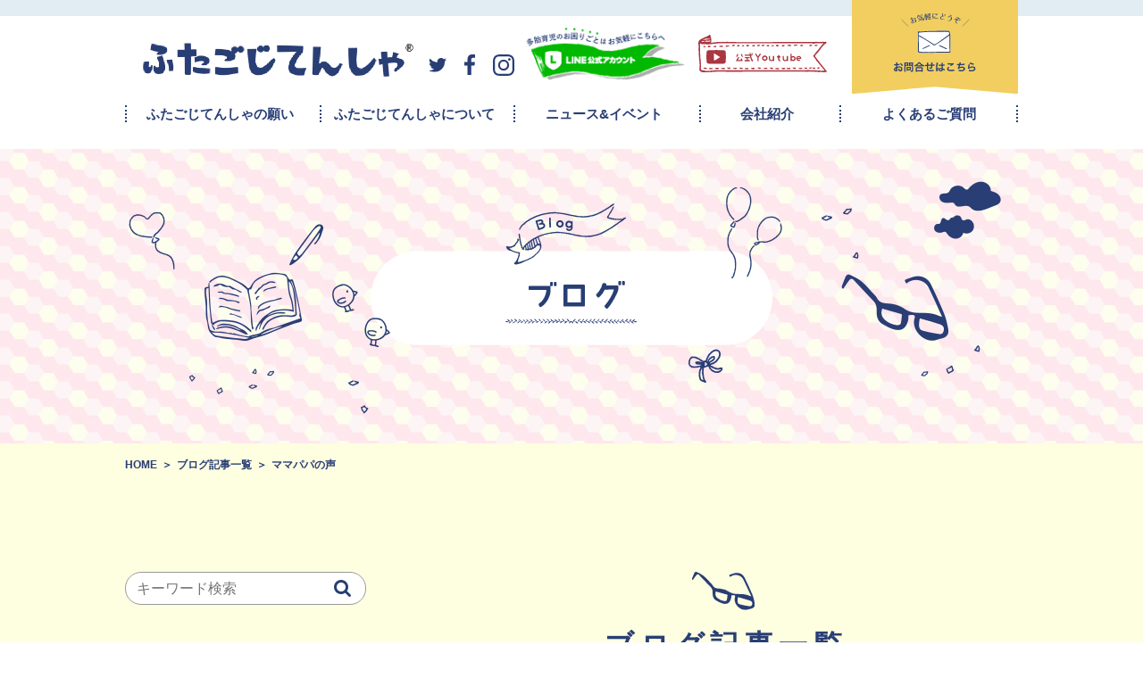

--- FILE ---
content_type: text/html; charset=UTF-8
request_url: https://futago-jitensya.jp/blog_cat/voice/
body_size: 11336
content:
<!DOCTYPE html>
<html lang="ja"><head>
<meta charset="utf-8">
<meta http-equiv="X-UA-Compatible" content="IE=edge">
<meta name="viewport" content="width=device-width, initial-scale=1">
<link rel=”SHORTCUT ICON” href=”https://futago-jitensya.jp/favicon.ico”/>
<!-- meta -->

<meta name="description" content="">
  
<!-- 共通 css -->
<link href="https://futago-jitensya.jp/wordpress/wp-content/themes/futagojitensya/src/js/slick/slick.css" rel="stylesheet">
<link href="https://futago-jitensya.jp/wordpress/wp-content/themes/futagojitensya/src/js/slick/slick-theme.css" rel="stylesheet">
<link href="https://futago-jitensya.jp/wordpress/wp-content/themes/futagojitensya/src/js/fancybox/jquery.fancybox.css" rel="stylesheet">
<link rel="stylesheet" href="https://futago-jitensya.jp/wordpress/wp-content/themes/futagojitensya/src/css/common.css?20260129222659">
<link rel="stylesheet" href="https://futago-jitensya.jp/wordpress/wp-content/themes/futagojitensya/src/css/content.css">

<link href="https://maxcdn.bootstrapcdn.com/font-awesome/4.7.0/css/font-awesome.min.css" rel="stylesheet">
  <link rel="stylesheet" href="https://futago-jitensya.jp/wordpress/wp-content/themes/futagojitensya/src/css/news.css" />
<!--[if lt IE 9]>
<script src="https://oss.maxcdn.com/html5shiv/3.7.2/html5shiv.min.js"></script>
<script src="https://oss.maxcdn.com/respond/1.4.2/respond.min.js"></script>
<![endif]-->
	<style>img:is([sizes="auto" i], [sizes^="auto," i]) { contain-intrinsic-size: 3000px 1500px }</style>
	
		<!-- All in One SEO 4.8.3.2 - aioseo.com -->
		<title>ママパパの声 – ふたごじてんしゃ</title>
	<meta name="robots" content="max-image-preview:large" />
	<link rel="canonical" href="https://futago-jitensya.jp/blog_cat/voice/" />
	<link rel="next" href="https://futago-jitensya.jp/blog_cat/voice/page/2/" />
	<meta name="generator" content="All in One SEO (AIOSEO) 4.8.3.2" />
		<script type="application/ld+json" class="aioseo-schema">
			{"@context":"https:\/\/schema.org","@graph":[{"@type":"BreadcrumbList","@id":"https:\/\/futago-jitensya.jp\/blog_cat\/voice\/#breadcrumblist","itemListElement":[{"@type":"ListItem","@id":"https:\/\/futago-jitensya.jp#listItem","position":1,"name":"\u30db\u30fc\u30e0","item":"https:\/\/futago-jitensya.jp","nextItem":{"@type":"ListItem","@id":"https:\/\/futago-jitensya.jp\/blog_cat\/voice\/#listItem","name":"\u30de\u30de\u30d1\u30d1\u306e\u58f0"}},{"@type":"ListItem","@id":"https:\/\/futago-jitensya.jp\/blog_cat\/voice\/#listItem","position":2,"name":"\u30de\u30de\u30d1\u30d1\u306e\u58f0","previousItem":{"@type":"ListItem","@id":"https:\/\/futago-jitensya.jp#listItem","name":"\u30db\u30fc\u30e0"}}]},{"@type":"CollectionPage","@id":"https:\/\/futago-jitensya.jp\/blog_cat\/voice\/#collectionpage","url":"https:\/\/futago-jitensya.jp\/blog_cat\/voice\/","name":"\u30de\u30de\u30d1\u30d1\u306e\u58f0 \u2013 \u3075\u305f\u3054\u3058\u3066\u3093\u3057\u3083","inLanguage":"ja","isPartOf":{"@id":"https:\/\/futago-jitensya.jp\/#website"},"breadcrumb":{"@id":"https:\/\/futago-jitensya.jp\/blog_cat\/voice\/#breadcrumblist"}},{"@type":"Organization","@id":"https:\/\/futago-jitensya.jp\/#organization","name":"\u3075\u305f\u3054\u3058\u3066\u3093\u3057\u3083","description":"\u65b0\u3057\u3044\u5b50\u3069\u3082\u4e57\u305b\u81ea\u8ee2\u8eca\u306e\u30ab\u30bf\u30c1\u3002\u53cc\u5b50\u3082\u5e74\u5b50\u3082\u5927\u4e08\u592b\u3002","url":"https:\/\/futago-jitensya.jp\/"},{"@type":"WebSite","@id":"https:\/\/futago-jitensya.jp\/#website","url":"https:\/\/futago-jitensya.jp\/","name":"\u3075\u305f\u3054\u3058\u3066\u3093\u3057\u3083","description":"\u65b0\u3057\u3044\u5b50\u3069\u3082\u4e57\u305b\u81ea\u8ee2\u8eca\u306e\u30ab\u30bf\u30c1\u3002\u53cc\u5b50\u3082\u5e74\u5b50\u3082\u5927\u4e08\u592b\u3002","inLanguage":"ja","publisher":{"@id":"https:\/\/futago-jitensya.jp\/#organization"}}]}
		</script>
		<!-- All in One SEO -->

<link rel='dns-prefetch' href='//ajaxzip3.github.io' />
<link rel="alternate" type="application/rss+xml" title="ふたごじてんしゃ &raquo; ママパパの声 ブログカテゴリ のフィード" href="https://futago-jitensya.jp/blog_cat/voice/feed/" />
<script type="text/javascript">
/* <![CDATA[ */
window._wpemojiSettings = {"baseUrl":"https:\/\/s.w.org\/images\/core\/emoji\/16.0.1\/72x72\/","ext":".png","svgUrl":"https:\/\/s.w.org\/images\/core\/emoji\/16.0.1\/svg\/","svgExt":".svg","source":{"concatemoji":"https:\/\/futago-jitensya.jp\/wordpress\/wp-includes\/js\/wp-emoji-release.min.js?ver=6.8.3"}};
/*! This file is auto-generated */
!function(s,n){var o,i,e;function c(e){try{var t={supportTests:e,timestamp:(new Date).valueOf()};sessionStorage.setItem(o,JSON.stringify(t))}catch(e){}}function p(e,t,n){e.clearRect(0,0,e.canvas.width,e.canvas.height),e.fillText(t,0,0);var t=new Uint32Array(e.getImageData(0,0,e.canvas.width,e.canvas.height).data),a=(e.clearRect(0,0,e.canvas.width,e.canvas.height),e.fillText(n,0,0),new Uint32Array(e.getImageData(0,0,e.canvas.width,e.canvas.height).data));return t.every(function(e,t){return e===a[t]})}function u(e,t){e.clearRect(0,0,e.canvas.width,e.canvas.height),e.fillText(t,0,0);for(var n=e.getImageData(16,16,1,1),a=0;a<n.data.length;a++)if(0!==n.data[a])return!1;return!0}function f(e,t,n,a){switch(t){case"flag":return n(e,"\ud83c\udff3\ufe0f\u200d\u26a7\ufe0f","\ud83c\udff3\ufe0f\u200b\u26a7\ufe0f")?!1:!n(e,"\ud83c\udde8\ud83c\uddf6","\ud83c\udde8\u200b\ud83c\uddf6")&&!n(e,"\ud83c\udff4\udb40\udc67\udb40\udc62\udb40\udc65\udb40\udc6e\udb40\udc67\udb40\udc7f","\ud83c\udff4\u200b\udb40\udc67\u200b\udb40\udc62\u200b\udb40\udc65\u200b\udb40\udc6e\u200b\udb40\udc67\u200b\udb40\udc7f");case"emoji":return!a(e,"\ud83e\udedf")}return!1}function g(e,t,n,a){var r="undefined"!=typeof WorkerGlobalScope&&self instanceof WorkerGlobalScope?new OffscreenCanvas(300,150):s.createElement("canvas"),o=r.getContext("2d",{willReadFrequently:!0}),i=(o.textBaseline="top",o.font="600 32px Arial",{});return e.forEach(function(e){i[e]=t(o,e,n,a)}),i}function t(e){var t=s.createElement("script");t.src=e,t.defer=!0,s.head.appendChild(t)}"undefined"!=typeof Promise&&(o="wpEmojiSettingsSupports",i=["flag","emoji"],n.supports={everything:!0,everythingExceptFlag:!0},e=new Promise(function(e){s.addEventListener("DOMContentLoaded",e,{once:!0})}),new Promise(function(t){var n=function(){try{var e=JSON.parse(sessionStorage.getItem(o));if("object"==typeof e&&"number"==typeof e.timestamp&&(new Date).valueOf()<e.timestamp+604800&&"object"==typeof e.supportTests)return e.supportTests}catch(e){}return null}();if(!n){if("undefined"!=typeof Worker&&"undefined"!=typeof OffscreenCanvas&&"undefined"!=typeof URL&&URL.createObjectURL&&"undefined"!=typeof Blob)try{var e="postMessage("+g.toString()+"("+[JSON.stringify(i),f.toString(),p.toString(),u.toString()].join(",")+"));",a=new Blob([e],{type:"text/javascript"}),r=new Worker(URL.createObjectURL(a),{name:"wpTestEmojiSupports"});return void(r.onmessage=function(e){c(n=e.data),r.terminate(),t(n)})}catch(e){}c(n=g(i,f,p,u))}t(n)}).then(function(e){for(var t in e)n.supports[t]=e[t],n.supports.everything=n.supports.everything&&n.supports[t],"flag"!==t&&(n.supports.everythingExceptFlag=n.supports.everythingExceptFlag&&n.supports[t]);n.supports.everythingExceptFlag=n.supports.everythingExceptFlag&&!n.supports.flag,n.DOMReady=!1,n.readyCallback=function(){n.DOMReady=!0}}).then(function(){return e}).then(function(){var e;n.supports.everything||(n.readyCallback(),(e=n.source||{}).concatemoji?t(e.concatemoji):e.wpemoji&&e.twemoji&&(t(e.twemoji),t(e.wpemoji)))}))}((window,document),window._wpemojiSettings);
/* ]]> */
</script>
<style id='wp-emoji-styles-inline-css' type='text/css'>

	img.wp-smiley, img.emoji {
		display: inline !important;
		border: none !important;
		box-shadow: none !important;
		height: 1em !important;
		width: 1em !important;
		margin: 0 0.07em !important;
		vertical-align: -0.1em !important;
		background: none !important;
		padding: 0 !important;
	}
</style>
<link rel='stylesheet' id='wp-block-library-css' href='https://futago-jitensya.jp/wordpress/wp-includes/css/dist/block-library/style.min.css?ver=6.8.3' type='text/css' media='all' />
<style id='classic-theme-styles-inline-css' type='text/css'>
/*! This file is auto-generated */
.wp-block-button__link{color:#fff;background-color:#32373c;border-radius:9999px;box-shadow:none;text-decoration:none;padding:calc(.667em + 2px) calc(1.333em + 2px);font-size:1.125em}.wp-block-file__button{background:#32373c;color:#fff;text-decoration:none}
</style>
<style id='global-styles-inline-css' type='text/css'>
:root{--wp--preset--aspect-ratio--square: 1;--wp--preset--aspect-ratio--4-3: 4/3;--wp--preset--aspect-ratio--3-4: 3/4;--wp--preset--aspect-ratio--3-2: 3/2;--wp--preset--aspect-ratio--2-3: 2/3;--wp--preset--aspect-ratio--16-9: 16/9;--wp--preset--aspect-ratio--9-16: 9/16;--wp--preset--color--black: #000000;--wp--preset--color--cyan-bluish-gray: #abb8c3;--wp--preset--color--white: #ffffff;--wp--preset--color--pale-pink: #f78da7;--wp--preset--color--vivid-red: #cf2e2e;--wp--preset--color--luminous-vivid-orange: #ff6900;--wp--preset--color--luminous-vivid-amber: #fcb900;--wp--preset--color--light-green-cyan: #7bdcb5;--wp--preset--color--vivid-green-cyan: #00d084;--wp--preset--color--pale-cyan-blue: #8ed1fc;--wp--preset--color--vivid-cyan-blue: #0693e3;--wp--preset--color--vivid-purple: #9b51e0;--wp--preset--gradient--vivid-cyan-blue-to-vivid-purple: linear-gradient(135deg,rgba(6,147,227,1) 0%,rgb(155,81,224) 100%);--wp--preset--gradient--light-green-cyan-to-vivid-green-cyan: linear-gradient(135deg,rgb(122,220,180) 0%,rgb(0,208,130) 100%);--wp--preset--gradient--luminous-vivid-amber-to-luminous-vivid-orange: linear-gradient(135deg,rgba(252,185,0,1) 0%,rgba(255,105,0,1) 100%);--wp--preset--gradient--luminous-vivid-orange-to-vivid-red: linear-gradient(135deg,rgba(255,105,0,1) 0%,rgb(207,46,46) 100%);--wp--preset--gradient--very-light-gray-to-cyan-bluish-gray: linear-gradient(135deg,rgb(238,238,238) 0%,rgb(169,184,195) 100%);--wp--preset--gradient--cool-to-warm-spectrum: linear-gradient(135deg,rgb(74,234,220) 0%,rgb(151,120,209) 20%,rgb(207,42,186) 40%,rgb(238,44,130) 60%,rgb(251,105,98) 80%,rgb(254,248,76) 100%);--wp--preset--gradient--blush-light-purple: linear-gradient(135deg,rgb(255,206,236) 0%,rgb(152,150,240) 100%);--wp--preset--gradient--blush-bordeaux: linear-gradient(135deg,rgb(254,205,165) 0%,rgb(254,45,45) 50%,rgb(107,0,62) 100%);--wp--preset--gradient--luminous-dusk: linear-gradient(135deg,rgb(255,203,112) 0%,rgb(199,81,192) 50%,rgb(65,88,208) 100%);--wp--preset--gradient--pale-ocean: linear-gradient(135deg,rgb(255,245,203) 0%,rgb(182,227,212) 50%,rgb(51,167,181) 100%);--wp--preset--gradient--electric-grass: linear-gradient(135deg,rgb(202,248,128) 0%,rgb(113,206,126) 100%);--wp--preset--gradient--midnight: linear-gradient(135deg,rgb(2,3,129) 0%,rgb(40,116,252) 100%);--wp--preset--font-size--small: 13px;--wp--preset--font-size--medium: 20px;--wp--preset--font-size--large: 36px;--wp--preset--font-size--x-large: 42px;--wp--preset--spacing--20: 0.44rem;--wp--preset--spacing--30: 0.67rem;--wp--preset--spacing--40: 1rem;--wp--preset--spacing--50: 1.5rem;--wp--preset--spacing--60: 2.25rem;--wp--preset--spacing--70: 3.38rem;--wp--preset--spacing--80: 5.06rem;--wp--preset--shadow--natural: 6px 6px 9px rgba(0, 0, 0, 0.2);--wp--preset--shadow--deep: 12px 12px 50px rgba(0, 0, 0, 0.4);--wp--preset--shadow--sharp: 6px 6px 0px rgba(0, 0, 0, 0.2);--wp--preset--shadow--outlined: 6px 6px 0px -3px rgba(255, 255, 255, 1), 6px 6px rgba(0, 0, 0, 1);--wp--preset--shadow--crisp: 6px 6px 0px rgba(0, 0, 0, 1);}:where(.is-layout-flex){gap: 0.5em;}:where(.is-layout-grid){gap: 0.5em;}body .is-layout-flex{display: flex;}.is-layout-flex{flex-wrap: wrap;align-items: center;}.is-layout-flex > :is(*, div){margin: 0;}body .is-layout-grid{display: grid;}.is-layout-grid > :is(*, div){margin: 0;}:where(.wp-block-columns.is-layout-flex){gap: 2em;}:where(.wp-block-columns.is-layout-grid){gap: 2em;}:where(.wp-block-post-template.is-layout-flex){gap: 1.25em;}:where(.wp-block-post-template.is-layout-grid){gap: 1.25em;}.has-black-color{color: var(--wp--preset--color--black) !important;}.has-cyan-bluish-gray-color{color: var(--wp--preset--color--cyan-bluish-gray) !important;}.has-white-color{color: var(--wp--preset--color--white) !important;}.has-pale-pink-color{color: var(--wp--preset--color--pale-pink) !important;}.has-vivid-red-color{color: var(--wp--preset--color--vivid-red) !important;}.has-luminous-vivid-orange-color{color: var(--wp--preset--color--luminous-vivid-orange) !important;}.has-luminous-vivid-amber-color{color: var(--wp--preset--color--luminous-vivid-amber) !important;}.has-light-green-cyan-color{color: var(--wp--preset--color--light-green-cyan) !important;}.has-vivid-green-cyan-color{color: var(--wp--preset--color--vivid-green-cyan) !important;}.has-pale-cyan-blue-color{color: var(--wp--preset--color--pale-cyan-blue) !important;}.has-vivid-cyan-blue-color{color: var(--wp--preset--color--vivid-cyan-blue) !important;}.has-vivid-purple-color{color: var(--wp--preset--color--vivid-purple) !important;}.has-black-background-color{background-color: var(--wp--preset--color--black) !important;}.has-cyan-bluish-gray-background-color{background-color: var(--wp--preset--color--cyan-bluish-gray) !important;}.has-white-background-color{background-color: var(--wp--preset--color--white) !important;}.has-pale-pink-background-color{background-color: var(--wp--preset--color--pale-pink) !important;}.has-vivid-red-background-color{background-color: var(--wp--preset--color--vivid-red) !important;}.has-luminous-vivid-orange-background-color{background-color: var(--wp--preset--color--luminous-vivid-orange) !important;}.has-luminous-vivid-amber-background-color{background-color: var(--wp--preset--color--luminous-vivid-amber) !important;}.has-light-green-cyan-background-color{background-color: var(--wp--preset--color--light-green-cyan) !important;}.has-vivid-green-cyan-background-color{background-color: var(--wp--preset--color--vivid-green-cyan) !important;}.has-pale-cyan-blue-background-color{background-color: var(--wp--preset--color--pale-cyan-blue) !important;}.has-vivid-cyan-blue-background-color{background-color: var(--wp--preset--color--vivid-cyan-blue) !important;}.has-vivid-purple-background-color{background-color: var(--wp--preset--color--vivid-purple) !important;}.has-black-border-color{border-color: var(--wp--preset--color--black) !important;}.has-cyan-bluish-gray-border-color{border-color: var(--wp--preset--color--cyan-bluish-gray) !important;}.has-white-border-color{border-color: var(--wp--preset--color--white) !important;}.has-pale-pink-border-color{border-color: var(--wp--preset--color--pale-pink) !important;}.has-vivid-red-border-color{border-color: var(--wp--preset--color--vivid-red) !important;}.has-luminous-vivid-orange-border-color{border-color: var(--wp--preset--color--luminous-vivid-orange) !important;}.has-luminous-vivid-amber-border-color{border-color: var(--wp--preset--color--luminous-vivid-amber) !important;}.has-light-green-cyan-border-color{border-color: var(--wp--preset--color--light-green-cyan) !important;}.has-vivid-green-cyan-border-color{border-color: var(--wp--preset--color--vivid-green-cyan) !important;}.has-pale-cyan-blue-border-color{border-color: var(--wp--preset--color--pale-cyan-blue) !important;}.has-vivid-cyan-blue-border-color{border-color: var(--wp--preset--color--vivid-cyan-blue) !important;}.has-vivid-purple-border-color{border-color: var(--wp--preset--color--vivid-purple) !important;}.has-vivid-cyan-blue-to-vivid-purple-gradient-background{background: var(--wp--preset--gradient--vivid-cyan-blue-to-vivid-purple) !important;}.has-light-green-cyan-to-vivid-green-cyan-gradient-background{background: var(--wp--preset--gradient--light-green-cyan-to-vivid-green-cyan) !important;}.has-luminous-vivid-amber-to-luminous-vivid-orange-gradient-background{background: var(--wp--preset--gradient--luminous-vivid-amber-to-luminous-vivid-orange) !important;}.has-luminous-vivid-orange-to-vivid-red-gradient-background{background: var(--wp--preset--gradient--luminous-vivid-orange-to-vivid-red) !important;}.has-very-light-gray-to-cyan-bluish-gray-gradient-background{background: var(--wp--preset--gradient--very-light-gray-to-cyan-bluish-gray) !important;}.has-cool-to-warm-spectrum-gradient-background{background: var(--wp--preset--gradient--cool-to-warm-spectrum) !important;}.has-blush-light-purple-gradient-background{background: var(--wp--preset--gradient--blush-light-purple) !important;}.has-blush-bordeaux-gradient-background{background: var(--wp--preset--gradient--blush-bordeaux) !important;}.has-luminous-dusk-gradient-background{background: var(--wp--preset--gradient--luminous-dusk) !important;}.has-pale-ocean-gradient-background{background: var(--wp--preset--gradient--pale-ocean) !important;}.has-electric-grass-gradient-background{background: var(--wp--preset--gradient--electric-grass) !important;}.has-midnight-gradient-background{background: var(--wp--preset--gradient--midnight) !important;}.has-small-font-size{font-size: var(--wp--preset--font-size--small) !important;}.has-medium-font-size{font-size: var(--wp--preset--font-size--medium) !important;}.has-large-font-size{font-size: var(--wp--preset--font-size--large) !important;}.has-x-large-font-size{font-size: var(--wp--preset--font-size--x-large) !important;}
:where(.wp-block-post-template.is-layout-flex){gap: 1.25em;}:where(.wp-block-post-template.is-layout-grid){gap: 1.25em;}
:where(.wp-block-columns.is-layout-flex){gap: 2em;}:where(.wp-block-columns.is-layout-grid){gap: 2em;}
:root :where(.wp-block-pullquote){font-size: 1.5em;line-height: 1.6;}
</style>
<link rel='stylesheet' id='contact-form-7-css' href='https://futago-jitensya.jp/wordpress/wp-content/plugins/contact-form-7/includes/css/styles.css?ver=6.0.6' type='text/css' media='all' />
<link rel='stylesheet' id='wp-pagenavi-css' href='https://futago-jitensya.jp/wordpress/wp-content/plugins/wp-pagenavi/pagenavi-css.css?ver=2.70' type='text/css' media='all' />
<script type="text/javascript" src="https://futago-jitensya.jp/wordpress/wp-includes/js/jquery/jquery.min.js?ver=3.7.1" id="jquery-core-js"></script>
<script type="text/javascript" src="https://futago-jitensya.jp/wordpress/wp-includes/js/jquery/jquery-migrate.min.js?ver=3.4.1" id="jquery-migrate-js"></script>
<link rel="https://api.w.org/" href="https://futago-jitensya.jp/wp-json/" /><link rel="alternate" title="JSON" type="application/json" href="https://futago-jitensya.jp/wp-json/wp/v2/blog_cat/7" /><link rel="EditURI" type="application/rsd+xml" title="RSD" href="https://futago-jitensya.jp/wordpress/xmlrpc.php?rsd" />
<meta name="generator" content="WordPress 6.8.3" />
<!-- Global site tag (gtag.js) - Google Analytics -->
<script async src="https://www.googletagmanager.com/gtag/js?id=UA-98402199-1"></script>
<script>
  window.dataLayer = window.dataLayer || [];
  function gtag(){dataLayer.push(arguments);}
  gtag('js', new Date());

  gtag('config', 'UA-98402199-1');
</script>


</head>

<body>
<div id="wrapper">
  
  <header class="header">
    <div class="container">
      <div class="h_inner">
        <div class="h_top">
          <div class="logo"><a href="https://futago-jitensya.jp"><img src="https://futago-jitensya.jp/wordpress/wp-content/themes/futagojitensya/src/images/common/logo.png" alt="ふたごじてんしゃ"></a></div>
          <div class="icon_contact"><a href="https://futago-jitensya.jp/contact"><img class="pc" src="https://futago-jitensya.jp/wordpress/wp-content/themes/futagojitensya/src/images/common/icon_contact.svg" alt="お気軽にどうぞ  お問合せはこちら"><img class="md_sp" src="https://futago-jitensya.jp/wordpress/wp-content/themes/futagojitensya/src/images/common/icon_contact_sp.svg" alt=""></a></div>
        </div>
        <div id="menu">
          <span class="filter btn_menu_close"></span>
          <div class="menu_content">
            <div class="gnav">
              <nav class="pc">
                <ul class="gnav_list">
                  <li><a href="https://futago-jitensya.jp/wish">ふたごじてんしゃの願い</a></li>
                  <li><a class="pre" href="#">ふたごじてんしゃについて</a>
                    <ul class="child">
                      <li><a href="https://futago-jitensya.jp/about_electric">ふたごじてんしゃアシスト</a></li>
                      <li><a href="https://futago-jitensya.jp/about">ふたごじてんしゃ</a></li>
                      <li><a href="https://futago-jitensya.jp/assessment">アセスメント販売について</a></li>
                      <li><a href="https://futago-jitensya.jp/goods">ふたごじてんしゃレインカバー</a></li>
                    </ul>           
                  </li>
                  <li><a href="https://futago-jitensya.jp/news">ニュース&amp;イベント</a></li>
                  <li><a class="pre" href="#">会社紹介</a>
                    <ul class="child">
                      <li><a href="https://futago-jitensya.jp/company">会社概要</a></li>
                      <li><a href="https://futago-jitensya.jp/history">沿革</a></li>
                    </ul>
                  </li>
                  <li><a href="https://futago-jitensya.jp/qa">よくあるご質問</a></li>
                </ul>
              </nav>
              <nav class="sp">
                <ul class="gnav_list">
                  <li><a href="https://futago-jitensya.jp/wish">ふたごじてんしゃの願い</a></li>
                  <li><a class="pre" href="#">ふたごじてんしゃについて</a>
                    <ul class="child">
                      <li><a href="https://futago-jitensya.jp/about_electric">ふたごじてんしゃアシスト</a></li>
                      <li><a href="https://futago-jitensya.jp/about">ふたごじてんしゃ</a></li>
                      <li><a href="https://futago-jitensya.jp/assessment">アセスメント販売について</a></li>
                      <li><a href="https://futago-jitensya.jp/goods">ふたごじてんしゃレインカバー</a></li>
                    </ul>           
                  </li>
                  <li><a  target="_blank" href="https://ws.formzu.net/fgen/S59095763/">アセスメント販売フォーム</a>
                  <li><a href="https://futago-jitensya.jp/news">ニュース&amp;イベント</a></li>
                  <li><a class="pre" href="#">会社紹介</a>
                    <ul class="child">
                      <li><a href="https://futago-jitensya.jp/company">会社概要</a></li>
                      <li><a href="https://futago-jitensya.jp/history">沿革</a></li>
                    </ul>
                  </li>
                  <li><a href="https://futago-jitensya.jp/qa">よくあるご質問</a></li>
                  <li><a href="https://futago-jitensya.jp/shop">取扱店舗</a></li>
                </ul>
              </nav>
            </div>
            <div class="social01">
              <div class="icon_line"><a href="https://lin.ee/cSpufq4" target="_blank"><img src="https://futago-jitensya.jp/wordpress/wp-content/themes/futagojitensya/src/images/common/icon_line.png" alt="LINE"></a></div>
              <div class="icon_youtube"><a href="https://www.youtube.com/channel/UCdLfb7LfP0n0DQbb-yJqIyw" target="_blank"><img src="https://futago-jitensya.jp/wordpress/wp-content/themes/futagojitensya/src/images/common/icon_youtube.svg" alt="YouTube"></a></div>
            </div>
            <div class="social02">
              <div class="icon_twitter"><a href="https://twitter.com/futago_jitensya" target="_blank"><img src="https://futago-jitensya.jp/wordpress/wp-content/themes/futagojitensya/src/images/common/icon_twitter.svg" alt="twitter"></a></div>
              <div class="icon_facebook"><a href="https://www.facebook.com/futago.jitensya/" target="_blank"><img src="https://futago-jitensya.jp/wordpress/wp-content/themes/futagojitensya/src/images/common/icon_facebook.svg" alt="facebook"></a></div>
              <div class="icon_instagram"><a href="https://www.instagram.com/futago.jitensya/" target="_blank"><img src="https://futago-jitensya.jp/wordpress/wp-content/themes/futagojitensya/src/images/common/icon_instagram.svg" alt="instagram"></a></div>
            </div>
          </div>
        </div>
      </div>      
    </div>
        <div id="spnav_buttonwrap">
          <div id="spnav_button">
              <div>
                  <span></span>
                  <span></span>
                  <span></span>
              </div>
          </div>
        </div>
  </header>  <main>
    <div class="page_blog_detail page_common bg_yellow">
      
      <div class="pagetitle_wrap">
        <div class="container">
          <div class="pagetitle_inner">
            <div class="pagetitle"><img src="https://futago-jitensya.jp/wordpress/wp-content/themes/futagojitensya/src/images/blog/pagetitle.svg" alt="ニュース"></div>
            <div class="pagetitle_visual"><img src="https://futago-jitensya.jp/wordpress/wp-content/themes/futagojitensya/src/images/blog/pagetitle_visual.png" alt=""></div>
          </div>
        </div>
      </div>
      
      <div class="crumb">
        <div class="container">
          <ul>
            <li><a href="https://futago-jitensya.jp">HOME</a></li>
            <li><a href="https://futago-jitensya.jp/blog">ブログ記事一覧</a></li>
            <li>ママパパの声</li>
          </ul>
        </div>
      </div>
      <div class="container">
        <div class="content_2col">
          <div class="content_main">
            <article>
              <div class="subtitle_style01">
                <div class="title_icon"><img src="https://futago-jitensya.jp/wordpress/wp-content/themes/futagojitensya/src/images/blog/blog_list_icon.svg" alt=""></div>
                <h2 class="title_text"><span>ブログ記事一覧</span></h2>
              </div>
                            <div class="blog_list row">
                                                                                  

                <div class="box col2">
                  <div class="box_inner">
                    <div class="box_content">
                      <div class="thumb"><img width="640" height="640" src="https://futago-jitensya.jp/wordpress/wp-content/uploads/2025/04/ユーザーボイス（アイキャッチ）-1-640x640.png" class="attachment-thumbnail size-thumbnail wp-post-image" alt="" decoding="async" fetchpriority="high" srcset="https://futago-jitensya.jp/wordpress/wp-content/uploads/2025/04/ユーザーボイス（アイキャッチ）-1-640x640.png 640w, https://futago-jitensya.jp/wordpress/wp-content/uploads/2025/04/ユーザーボイス（アイキャッチ）-1-1024x1024.png 1024w, https://futago-jitensya.jp/wordpress/wp-content/uploads/2025/04/ユーザーボイス（アイキャッチ）-1-768x768.png 768w, https://futago-jitensya.jp/wordpress/wp-content/uploads/2025/04/ユーザーボイス（アイキャッチ）-1.png 1080w" sizes="(max-width: 640px) 100vw, 640px" /></div>
                      <div class="content">
                      <div class="category"><span class="icon_category voice">ママパパの声</span></div>
                      <h3 class="title">【ユーザーボイス】自分の生き方を落ち着かせてくれたのは「ふたごじてんしゃに乗るコツ」</h3>
                      <p class="text">&nbsp;

今日はうれしいメッセージをいただきましたので、こちらでご紹介させていただきます。

ふたごじてんしゃが、少しでも「今日も楽しかったね」の……</p>
                      </div>
                    </div>
                    <div class="box_bottom">
                      <div class="date">2025.04.30</div>
                      <div class="more"><a href="https://futago-jitensya.jp/blog/11136/">続きを読む</a></div>
                    </div>
                  </div>
                </div><!-- box -->
                                                

                <div class="box col2">
                  <div class="box_inner">
                    <div class="box_content">
                      <div class="thumb"><img width="640" height="640" src="https://futago-jitensya.jp/wordpress/wp-content/uploads/2024/10/LINEカード_ふたご社-70-640x640.png" class="attachment-thumbnail size-thumbnail wp-post-image" alt="" decoding="async" /></div>
                      <div class="content">
                      <div class="category"><span class="icon_category voice">ママパパの声</span></div>
                      <h3 class="title">【ユーザーボイス】年子ママの日常</h3>
                      <p class="text">今日はうれしいメッセージをいただきましたので、こちらでご紹介させていただきます。

年子家庭さんのお出かけも、同様の大変さを抱えていらっしゃるとおもいます。……</p>
                      </div>
                    </div>
                    <div class="box_bottom">
                      <div class="date">2024.10.07</div>
                      <div class="more"><a href="https://futago-jitensya.jp/blog/11014/">続きを読む</a></div>
                    </div>
                  </div>
                </div><!-- box -->
                                                

                <div class="box col2">
                  <div class="box_inner">
                    <div class="box_content">
                      <div class="thumb"><img width="640" height="640" src="https://futago-jitensya.jp/wordpress/wp-content/uploads/2024/07/ブラック　シンプル　おすすめ商品　インスタグラム投稿-640x640.png" class="attachment-thumbnail size-thumbnail wp-post-image" alt="" decoding="async" srcset="https://futago-jitensya.jp/wordpress/wp-content/uploads/2024/07/ブラック　シンプル　おすすめ商品　インスタグラム投稿-640x640.png 640w, https://futago-jitensya.jp/wordpress/wp-content/uploads/2024/07/ブラック　シンプル　おすすめ商品　インスタグラム投稿-1024x1024.png 1024w, https://futago-jitensya.jp/wordpress/wp-content/uploads/2024/07/ブラック　シンプル　おすすめ商品　インスタグラム投稿-768x768.png 768w, https://futago-jitensya.jp/wordpress/wp-content/uploads/2024/07/ブラック　シンプル　おすすめ商品　インスタグラム投稿.png 1080w" sizes="(max-width: 640px) 100vw, 640px" /></div>
                      <div class="content">
                      <div class="category"><span class="icon_category voice">ママパパの声</span></div>
                      <h3 class="title">【ユーザーボイス】電動アシストなしの「ふたごじてんしゃ」の使い心地はいかがですか？</h3>
                      <p class="text">購入をご検討されている方から「電動アシストありがいいか、なしでもいいのか、迷います」という声をうかがいます。今回、電動アシストなしのふたごじてんしゃに乗るユーザ……</p>
                      </div>
                    </div>
                    <div class="box_bottom">
                      <div class="date">2024.07.26</div>
                      <div class="more"><a href="https://futago-jitensya.jp/blog/10939/">続きを読む</a></div>
                    </div>
                  </div>
                </div><!-- box -->
                                                

                <div class="box col2">
                  <div class="box_inner">
                    <div class="box_content">
                      <div class="thumb"><img width="640" height="640" src="https://futago-jitensya.jp/wordpress/wp-content/uploads/2024/07/LINEカード_ふたご社-29-640x640.png" class="attachment-thumbnail size-thumbnail wp-post-image" alt="" decoding="async" /></div>
                      <div class="content">
                      <div class="category"><span class="icon_category voice">ママパパの声</span></div>
                      <h3 class="title">3点解除の手順書</h3>
                      <p class="text">ふたごじてんしゃは、後輪が2輪のため車体を自立させるためのスタンドがありません。試乗会でその説明をすると、「おぉぉー」とちょっとした歓声があがることもあります。……</p>
                      </div>
                    </div>
                    <div class="box_bottom">
                      <div class="date">2024.07.16</div>
                      <div class="more"><a href="https://futago-jitensya.jp/blog/10933/">続きを読む</a></div>
                    </div>
                  </div>
                </div><!-- box -->
                                                

                <div class="box col2">
                  <div class="box_inner">
                    <div class="box_content">
                      <div class="thumb"><img width="640" height="640" src="https://futago-jitensya.jp/wordpress/wp-content/uploads/2024/06/LINEカード_ふたご社-21-640x640.png" class="attachment-thumbnail size-thumbnail wp-post-image" alt="" decoding="async" /></div>
                      <div class="content">
                      <div class="category"><span class="icon_category voice">ママパパの声</span></div>
                      <h3 class="title">転倒報告_ケース３</h3>
                      <p class="text">ふたごじてんしゃアシストをお使いの方から、転倒時の状況についてメッセージをいただきました。

いま、お使いの方もしくは、ただいま検討していらっしゃる方は、ぜ……</p>
                      </div>
                    </div>
                    <div class="box_bottom">
                      <div class="date">2024.06.03</div>
                      <div class="more"><a href="https://futago-jitensya.jp/blog/10921/">続きを読む</a></div>
                    </div>
                  </div>
                </div><!-- box -->
                                                

                <div class="box col2">
                  <div class="box_inner">
                    <div class="box_content">
                      <div class="thumb"><img width="640" height="640" src="https://futago-jitensya.jp/wordpress/wp-content/uploads/2023/12/LINEカード_ふたご社-27-640x640.png" class="attachment-thumbnail size-thumbnail wp-post-image" alt="" decoding="async" /></div>
                      <div class="content">
                      <div class="category"><span class="icon_category voice">ママパパの声</span></div>
                      <h3 class="title">『歩くには遠いけど車で行くほどではない距離へのお出かけ』</h3>
                      <p class="text">Instagramで、ふたごじてんしゃアシストのことを教えてくれたユーザーさん。

DMでいただいたメッセージには、

『自転車のりたい！どっか行こー！……</p>
                      </div>
                    </div>
                    <div class="box_bottom">
                      <div class="date">2023.12.23</div>
                      <div class="more"><a href="https://futago-jitensya.jp/blog/10823/">続きを読む</a></div>
                    </div>
                  </div>
                </div><!-- box -->
                                                

                <div class="box col2">
                  <div class="box_inner">
                    <div class="box_content">
                      <div class="thumb"><img width="640" height="640" src="https://futago-jitensya.jp/wordpress/wp-content/uploads/2023/12/LINEカード_ふたご社-23-640x640.png" class="attachment-thumbnail size-thumbnail wp-post-image" alt="" decoding="async" /></div>
                      <div class="content">
                      <div class="category"><span class="icon_category voice">ママパパの声</span></div>
                      <h3 class="title">『夫も一緒でなんだか新鮮でした』</h3>
                      <p class="text">11月20日にふたごじてんしゃアシストの予約販売がスタートし、無事お引渡しも完了いたしました。

みなさん、楽しく乗っていただけていますでしょうか？
&n……</p>
                      </div>
                    </div>
                    <div class="box_bottom">
                      <div class="date">2023.12.18</div>
                      <div class="more"><a href="https://futago-jitensya.jp/blog/10815/">続きを読む</a></div>
                    </div>
                  </div>
                </div><!-- box -->
                                                

                <div class="box col2">
                  <div class="box_inner">
                    <div class="box_content">
                      <div class="thumb"><img width="640" height="640" src="https://futago-jitensya.jp/wordpress/wp-content/uploads/2021/11/ユーザーさんからの声-2-640x640.png" class="attachment-thumbnail size-thumbnail wp-post-image" alt="" decoding="async" srcset="https://futago-jitensya.jp/wordpress/wp-content/uploads/2021/11/ユーザーさんからの声-2-640x640.png 640w, https://futago-jitensya.jp/wordpress/wp-content/uploads/2021/11/ユーザーさんからの声-2-1024x1024.png 1024w, https://futago-jitensya.jp/wordpress/wp-content/uploads/2021/11/ユーザーさんからの声-2-768x768.png 768w, https://futago-jitensya.jp/wordpress/wp-content/uploads/2021/11/ユーザーさんからの声-2.png 1080w" sizes="(max-width: 640px) 100vw, 640px" /></div>
                      <div class="content">
                      <div class="category"><span class="icon_category voice">ママパパの声</span></div>
                      <h3 class="title">【ユーザーさんからの声】電動からの乗り換えですが･･･</h3>
                      <p class="text">今日は、ふたごじてんしゃ公式LINEへいただいたメッセージのご紹介です。

電動子ども乗せ２輪自転車からの乗り換え組さんだから、心配ごとも沢山あったと思いま……</p>
                      </div>
                    </div>
                    <div class="box_bottom">
                      <div class="date">2021.11.21</div>
                      <div class="more"><a href="https://futago-jitensya.jp/blog/10507/">続きを読む</a></div>
                    </div>
                  </div>
                </div><!-- box -->
                                                

                <div class="box col2">
                  <div class="box_inner">
                    <div class="box_content">
                      <div class="thumb"><img width="640" height="640" src="https://futago-jitensya.jp/wordpress/wp-content/uploads/2021/11/ユーザーさんからの声-640x640.png" class="attachment-thumbnail size-thumbnail wp-post-image" alt="" decoding="async" srcset="https://futago-jitensya.jp/wordpress/wp-content/uploads/2021/11/ユーザーさんからの声-640x640.png 640w, https://futago-jitensya.jp/wordpress/wp-content/uploads/2021/11/ユーザーさんからの声-1024x1024.png 1024w, https://futago-jitensya.jp/wordpress/wp-content/uploads/2021/11/ユーザーさんからの声-768x768.png 768w, https://futago-jitensya.jp/wordpress/wp-content/uploads/2021/11/ユーザーさんからの声.png 1080w" sizes="(max-width: 640px) 100vw, 640px" /></div>
                      <div class="content">
                      <div class="category"><span class="icon_category voice">ママパパの声</span></div>
                      <h3 class="title">【ユーザーさんからの声】私たち双子ママは涙がでるほど助かっています</h3>
                      <p class="text">今日は、ふたごじてんしゃInstagramのDMへいただいた感想をご紹介します！

双子ちゃんと楽しく乗ってくれている姿が目に浮かぶようでした。お写真もあり……</p>
                      </div>
                    </div>
                    <div class="box_bottom">
                      <div class="date">2021.11.08</div>
                      <div class="more"><a href="https://futago-jitensya.jp/blog/10488/">続きを読む</a></div>
                    </div>
                  </div>
                </div><!-- box -->
                                                

                <div class="box col2">
                  <div class="box_inner">
                    <div class="box_content">
                      <div class="thumb"><img width="640" height="640" src="https://futago-jitensya.jp/wordpress/wp-content/uploads/2021/09/ネット記事アイコン-4-640x640.png" class="attachment-thumbnail size-thumbnail wp-post-image" alt="" decoding="async" srcset="https://futago-jitensya.jp/wordpress/wp-content/uploads/2021/09/ネット記事アイコン-4-640x640.png 640w, https://futago-jitensya.jp/wordpress/wp-content/uploads/2021/09/ネット記事アイコン-4-1024x1024.png 1024w, https://futago-jitensya.jp/wordpress/wp-content/uploads/2021/09/ネット記事アイコン-4-768x768.png 768w, https://futago-jitensya.jp/wordpress/wp-content/uploads/2021/09/ネット記事アイコン-4.png 1080w" sizes="(max-width: 640px) 100vw, 640px" /></div>
                      <div class="content">
                      <div class="category"><span class="icon_category voice">ママパパの声</span></div>
                      <h3 class="title">シンガポール在住ママ　自転車移動のお悩み</h3>
                      <p class="text">たまひよオンラインで、「ふたごじてんしゃ」の記事を読んでくれた「年の差ママ」から相談がありました。

実はこの方、シンガポールにお住いで、幼稚園に通うお子さ……</p>
                      </div>
                    </div>
                    <div class="box_bottom">
                      <div class="date">2021.09.10</div>
                      <div class="more"><a href="https://futago-jitensya.jp/blog/10438/">続きを読む</a></div>
                    </div>
                  </div>
                </div><!-- box -->
                              </div>

              <div class="pagenav">
              <div class='wp-pagenavi' role='navigation'>
<span class='pages'>1 / 4</span><span aria-current='page' class='current'>1</span><a class="page larger" title="ページ 2" href="https://futago-jitensya.jp/blog_cat/voice/page/2/">2</a><a class="page larger" title="ページ 3" href="https://futago-jitensya.jp/blog_cat/voice/page/3/">3</a><a class="page larger" title="ページ 4" href="https://futago-jitensya.jp/blog_cat/voice/page/4/">4</a><a class="nextpostslink" rel="next" aria-label="次のページ" href="https://futago-jitensya.jp/blog_cat/voice/page/2/">&raquo;</a>
</div>            </div>
            
            </article>
          </div>

          <div class="content_side">
            <aside>
            <section class="search_container">
              <form method="get" action="https://futago-jitensya.jp/./" >
              <input type="hidden" name="post_type" value="blog">
              <input name="s" type="text" class="search-text" placeholder="キーワード検索"><input type="submit" value="&#xf002">
              </form>
            </section>
              <section>
                <h2 class="category_title"><img src="https://futago-jitensya.jp/wordpress/wp-content/themes/futagojitensya/src/images/news/side_category.svg" alt="category"></h2>
                <h3 class="category_subtitle"><a href="https://futago-jitensya.jp/blog"><img src="https://futago-jitensya.jp/wordpress/wp-content/themes/futagojitensya/src/images/blog/category_all.png" alt="すべて"></a></h3>
                <h3 class="category_subtitle"><a href="https://futago-jitensya.jp/blog_cat/ayumi/"><img src="https://futago-jitensya.jp/wordpress/wp-content/themes/futagojitensya/src/images/blog/category_ayumi.png" alt="あゆみ"></a></h3>
                <h3 class="category_subtitle"><a href="https://futago-jitensya.jp/blog_cat/tsubuyaki/"><img src="https://futago-jitensya.jp/wordpress/wp-content/themes/futagojitensya/src/images/blog/category_tubuyaki.png" alt="つぶやき"></a></h3>
                <h3 class="category_subtitle"><a href="https://futago-jitensya.jp/blog_cat/futago_ogk/"><img src="https://futago-jitensya.jp/wordpress/wp-content/themes/futagojitensya/src/images/blog/category_ogk.png" alt="ogk"></a></h3>
                <h3 class="category_subtitle"><a href="https://futago-jitensya.jp/blog_cat/event02/"><img src="https://futago-jitensya.jp/wordpress/wp-content/themes/futagojitensya/src/images/blog/category_event02.png" alt="イベント報告"></a></h3>
                <h3 class="category_subtitle"><a href="https://futago-jitensya.jp/blog_cat/voice/"><img src="https://futago-jitensya.jp/wordpress/wp-content/themes/futagojitensya/src/images/blog/category_voice.png" alt="パパママの声"></a></h3>
                <h3 class="category_subtitle"><a href="https://futago-jitensya.jp/blog_cat/goods/"><img src="https://futago-jitensya.jp/wordpress/wp-content/themes/futagojitensya/src/images/blog/category_goods.png" alt="商品開発"></a></h3>
                <h3 class="category_subtitle"><a href="https://futago-jitensya.jp/blog_cat/shop/"><img src="https://futago-jitensya.jp/wordpress/wp-content/themes/futagojitensya/src/images/blog/category_shop.png" alt="取扱店舗"></a></h3>
              </section>

              <section>
                <h2 class="archive_title">記事アーカイブ</h2>
                <ul class="archive_list">
                  	<li><a href='https://futago-jitensya.jp/blog/date/2025/11/'>2025年11月</a></li>
	<li><a href='https://futago-jitensya.jp/blog/date/2025/10/'>2025年10月</a></li>
	<li><a href='https://futago-jitensya.jp/blog/date/2025/07/'>2025年7月</a></li>
	<li><a href='https://futago-jitensya.jp/blog/date/2025/06/'>2025年6月</a></li>
	<li><a href='https://futago-jitensya.jp/blog/date/2025/05/'>2025年5月</a></li>
	<li><a href='https://futago-jitensya.jp/blog/date/2025/04/'>2025年4月</a></li>
	<li><a href='https://futago-jitensya.jp/blog/date/2024/12/'>2024年12月</a></li>
	<li><a href='https://futago-jitensya.jp/blog/date/2024/11/'>2024年11月</a></li>
	<li><a href='https://futago-jitensya.jp/blog/date/2024/10/'>2024年10月</a></li>
	<li><a href='https://futago-jitensya.jp/blog/date/2024/09/'>2024年9月</a></li>
	<li><a href='https://futago-jitensya.jp/blog/date/2024/07/'>2024年7月</a></li>
	<li><a href='https://futago-jitensya.jp/blog/date/2024/06/'>2024年6月</a></li>
	<li><a href='https://futago-jitensya.jp/blog/date/2024/05/'>2024年5月</a></li>
	<li><a href='https://futago-jitensya.jp/blog/date/2024/01/'>2024年1月</a></li>
	<li><a href='https://futago-jitensya.jp/blog/date/2023/12/'>2023年12月</a></li>
	<li><a href='https://futago-jitensya.jp/blog/date/2023/11/'>2023年11月</a></li>
	<li><a href='https://futago-jitensya.jp/blog/date/2023/10/'>2023年10月</a></li>
	<li><a href='https://futago-jitensya.jp/blog/date/2023/02/'>2023年2月</a></li>
	<li><a href='https://futago-jitensya.jp/blog/date/2023/01/'>2023年1月</a></li>
	<li><a href='https://futago-jitensya.jp/blog/date/2022/12/'>2022年12月</a></li>
	<li><a href='https://futago-jitensya.jp/blog/date/2022/10/'>2022年10月</a></li>
	<li><a href='https://futago-jitensya.jp/blog/date/2021/11/'>2021年11月</a></li>
	<li><a href='https://futago-jitensya.jp/blog/date/2021/09/'>2021年9月</a></li>
	<li><a href='https://futago-jitensya.jp/blog/date/2021/06/'>2021年6月</a></li>
	<li><a href='https://futago-jitensya.jp/blog/date/2021/04/'>2021年4月</a></li>
	<li><a href='https://futago-jitensya.jp/blog/date/2021/03/'>2021年3月</a></li>
	<li><a href='https://futago-jitensya.jp/blog/date/2021/02/'>2021年2月</a></li>
	<li><a href='https://futago-jitensya.jp/blog/date/2021/01/'>2021年1月</a></li>
	<li><a href='https://futago-jitensya.jp/blog/date/2020/12/'>2020年12月</a></li>
	<li><a href='https://futago-jitensya.jp/blog/date/2020/11/'>2020年11月</a></li>
	<li><a href='https://futago-jitensya.jp/blog/date/2020/09/'>2020年9月</a></li>
	<li><a href='https://futago-jitensya.jp/blog/date/2020/08/'>2020年8月</a></li>
	<li><a href='https://futago-jitensya.jp/blog/date/2020/06/'>2020年6月</a></li>
	<li><a href='https://futago-jitensya.jp/blog/date/2020/04/'>2020年4月</a></li>
	<li><a href='https://futago-jitensya.jp/blog/date/2020/03/'>2020年3月</a></li>
	<li><a href='https://futago-jitensya.jp/blog/date/2020/02/'>2020年2月</a></li>
	<li><a href='https://futago-jitensya.jp/blog/date/2020/01/'>2020年1月</a></li>
	<li><a href='https://futago-jitensya.jp/blog/date/2019/12/'>2019年12月</a></li>
	<li><a href='https://futago-jitensya.jp/blog/date/2019/11/'>2019年11月</a></li>
	<li><a href='https://futago-jitensya.jp/blog/date/2019/10/'>2019年10月</a></li>
	<li><a href='https://futago-jitensya.jp/blog/date/2019/09/'>2019年9月</a></li>
	<li><a href='https://futago-jitensya.jp/blog/date/2019/07/'>2019年7月</a></li>
	<li><a href='https://futago-jitensya.jp/blog/date/2019/05/'>2019年5月</a></li>
	<li><a href='https://futago-jitensya.jp/blog/date/2019/03/'>2019年3月</a></li>
	<li><a href='https://futago-jitensya.jp/blog/date/2019/02/'>2019年2月</a></li>
	<li><a href='https://futago-jitensya.jp/blog/date/2019/01/'>2019年1月</a></li>
	<li><a href='https://futago-jitensya.jp/blog/date/2018/12/'>2018年12月</a></li>
	<li><a href='https://futago-jitensya.jp/blog/date/2018/11/'>2018年11月</a></li>
	<li><a href='https://futago-jitensya.jp/blog/date/2018/10/'>2018年10月</a></li>
	<li><a href='https://futago-jitensya.jp/blog/date/2018/09/'>2018年9月</a></li>
	<li><a href='https://futago-jitensya.jp/blog/date/2018/08/'>2018年8月</a></li>
	<li><a href='https://futago-jitensya.jp/blog/date/2018/07/'>2018年7月</a></li>
	<li><a href='https://futago-jitensya.jp/blog/date/2018/06/'>2018年6月</a></li>
	<li><a href='https://futago-jitensya.jp/blog/date/2018/05/'>2018年5月</a></li>
	<li><a href='https://futago-jitensya.jp/blog/date/2018/04/'>2018年4月</a></li>
	<li><a href='https://futago-jitensya.jp/blog/date/2018/03/'>2018年3月</a></li>
	<li><a href='https://futago-jitensya.jp/blog/date/2018/02/'>2018年2月</a></li>
	<li><a href='https://futago-jitensya.jp/blog/date/2018/01/'>2018年1月</a></li>
	<li><a href='https://futago-jitensya.jp/blog/date/2017/12/'>2017年12月</a></li>
	<li><a href='https://futago-jitensya.jp/blog/date/2017/11/'>2017年11月</a></li>
	<li><a href='https://futago-jitensya.jp/blog/date/2017/10/'>2017年10月</a></li>
	<li><a href='https://futago-jitensya.jp/blog/date/2017/09/'>2017年9月</a></li>
	<li><a href='https://futago-jitensya.jp/blog/date/2017/08/'>2017年8月</a></li>
	<li><a href='https://futago-jitensya.jp/blog/date/2017/06/'>2017年6月</a></li>
	<li><a href='https://futago-jitensya.jp/blog/date/2017/05/'>2017年5月</a></li>
	<li><a href='https://futago-jitensya.jp/blog/date/2017/03/'>2017年3月</a></li>
	<li><a href='https://futago-jitensya.jp/blog/date/2017/02/'>2017年2月</a></li>
	<li><a href='https://futago-jitensya.jp/blog/date/2017/01/'>2017年1月</a></li>
	<li><a href='https://futago-jitensya.jp/blog/date/2016/12/'>2016年12月</a></li>
	<li><a href='https://futago-jitensya.jp/blog/date/2016/11/'>2016年11月</a></li>
	<li><a href='https://futago-jitensya.jp/blog/date/2016/10/'>2016年10月</a></li>
	<li><a href='https://futago-jitensya.jp/blog/date/2016/09/'>2016年9月</a></li>
	<li><a href='https://futago-jitensya.jp/blog/date/2016/08/'>2016年8月</a></li>
	<li><a href='https://futago-jitensya.jp/blog/date/2016/07/'>2016年7月</a></li>
	<li><a href='https://futago-jitensya.jp/blog/date/2016/06/'>2016年6月</a></li>
	<li><a href='https://futago-jitensya.jp/blog/date/2016/05/'>2016年5月</a></li>
	<li><a href='https://futago-jitensya.jp/blog/date/2016/04/'>2016年4月</a></li>
	<li><a href='https://futago-jitensya.jp/blog/date/2016/03/'>2016年3月</a></li>
                </ul>
              </section>


            </aside>
          </div>

        </div>
      </div>
      
    </div>
  </main>
  <footer class="footer">
    <div class="container">
      <div class="f_inner">
        <div class="f_content">
          <div class="logo"><a href="https://futago-jitensya.jp"><img src="https://futago-jitensya.jp/wordpress/wp-content/themes/futagojitensya/src/images/common/logo.png" alt="ふたごじてんしゃ"></a></div>
          <div class="social01">
              <div class="icon_line"><a href="https://lin.ee/cSpufq4" target="_blank"><img src="https://futago-jitensya.jp/wordpress/wp-content/themes/futagojitensya/src/images/common/icon_line.png" alt="LINE"></a></div>
              <div class="icon_youtube"><a href="https://www.youtube.com/channel/UCdLfb7LfP0n0DQbb-yJqIyw" target="_blank"><img src="https://futago-jitensya.jp/wordpress/wp-content/themes/futagojitensya/src/images/common/icon_youtube.svg" alt="YouTube"></a></div>
          </div>
          <div class="social02">
              <div class="icon_twitter"><a href="https://twitter.com/futago_jitensya" target="_blank"><img src="https://futago-jitensya.jp/wordpress/wp-content/themes/futagojitensya/src/images/common/icon_twitter.svg" alt="twitter"></a></div>
              <div class="icon_facebook"><a href="https://www.facebook.com/futago.jitensya/" target="_blank"><img src="https://futago-jitensya.jp/wordpress/wp-content/themes/futagojitensya/src/images/common/icon_facebook.svg" alt="facebook"></a></div>
              <div class="icon_instagram"><a href="https://www.instagram.com/futago.jitensya/" target="_blank"><img src="https://futago-jitensya.jp/wordpress/wp-content/themes/futagojitensya/src/images/common/icon_instagram.svg" alt="instagram"></a></div>
          </div>
        </div>
        <div class="f_nav01">
          <ul class="f_nav">
            <li><a href="https://futago-jitensya.jp">ホーム</a></li>
            <li><a href="https://futago-jitensya.jp/wish">ふたごじてんしゃの願い</a></li>
            <li><a href="https://futago-jitensya.jp/shop">取扱店舗</a></li>

          </ul>
        </div>
        <div class="f_nav02">
          <ul class="f_nav">
            <li><span style="font-size: 0.94rem;font-weight: bold;margin-bottom: 20px;display: block;">ふたごじてんしゃについて</span></li>
            <ul class="child">
              <li><a href="https://futago-jitensya.jp/about_electric">ふたごじてんしゃアシスト</a></li>
              <li><a href="https://futago-jitensya.jp/about">ふたごじてんしゃ</a></li>
              <li><a href="https://futago-jitensya.jp/assessment">アセスメント販売について</a></li>
              <li><a href="https://futago-jitensya.jp/goods">ふたごじてんしゃレインカバー</a></li>
            </ul>           
            </li>
          </ul>
        </div>
        <div class="f_nav03">
          <ul class="f_nav">
            <li><a href="https://futago-jitensya.jp/qa">よくあるご質問</a></li>
            <li><a href="https://futago-jitensya.jp/company">会社紹介</a></li>
            <li><a href="https://futago-jitensya.jp/history/">沿革</a></li>
            <li><a href="https://futago-jitensya.jp/contact">お問い合わせ</a></li>
            <li><a href="https://futago-jitensya.jp/media_contact">メディア掲載に関するお問合せ</a></li>
          </ul>
        </div>
      </div>
    </div>
    <div class="copyright">
      <div class="container">
        <p>Copyright &copy;ふたごじてんしゃ&reg; .All Rights Reserved.</p>
      </div>
    </div>
  </footer>
    
</div><!-- #wrapper -->
<div class="totop"><a href="#wrapper" class="btn_totop scroll"><img src="https://futago-jitensya.jp/wordpress/wp-content/themes/futagojitensya/src/images/common/btn_totop.png" alt="totop" width="60" height="60"></a></div>

<!-- js --> 
<script src="https://ajax.googleapis.com/ajax/libs/jquery/1.11.1/jquery.min.js"></script> 
<script src="https://futago-jitensya.jp/wordpress/wp-content/themes/futagojitensya/src/js/common.js"></script>
<script src="https://futago-jitensya.jp/wordpress/wp-content/themes/futagojitensya/src/js/slick/slick.js"></script>
<script src="https://futago-jitensya.jp/wordpress/wp-content/themes/futagojitensya/src/js/fancybox/jquery.fancybox.js"></script>
<script type="speculationrules">
{"prefetch":[{"source":"document","where":{"and":[{"href_matches":"\/*"},{"not":{"href_matches":["\/wordpress\/wp-*.php","\/wordpress\/wp-admin\/*","\/wordpress\/wp-content\/uploads\/*","\/wordpress\/wp-content\/*","\/wordpress\/wp-content\/plugins\/*","\/wordpress\/wp-content\/themes\/futagojitensya\/*","\/*\\?(.+)"]}},{"not":{"selector_matches":"a[rel~=\"nofollow\"]"}},{"not":{"selector_matches":".no-prefetch, .no-prefetch a"}}]},"eagerness":"conservative"}]}
</script>
<script type="text/javascript" src="https://futago-jitensya.jp/wordpress/wp-includes/js/dist/hooks.min.js?ver=4d63a3d491d11ffd8ac6" id="wp-hooks-js"></script>
<script type="text/javascript" src="https://futago-jitensya.jp/wordpress/wp-includes/js/dist/i18n.min.js?ver=5e580eb46a90c2b997e6" id="wp-i18n-js"></script>
<script type="text/javascript" id="wp-i18n-js-after">
/* <![CDATA[ */
wp.i18n.setLocaleData( { 'text direction\u0004ltr': [ 'ltr' ] } );
/* ]]> */
</script>
<script type="text/javascript" src="https://futago-jitensya.jp/wordpress/wp-content/plugins/contact-form-7/includes/swv/js/index.js?ver=6.0.6" id="swv-js"></script>
<script type="text/javascript" id="contact-form-7-js-translations">
/* <![CDATA[ */
( function( domain, translations ) {
	var localeData = translations.locale_data[ domain ] || translations.locale_data.messages;
	localeData[""].domain = domain;
	wp.i18n.setLocaleData( localeData, domain );
} )( "contact-form-7", {"translation-revision-date":"2025-04-11 06:42:50+0000","generator":"GlotPress\/4.0.1","domain":"messages","locale_data":{"messages":{"":{"domain":"messages","plural-forms":"nplurals=1; plural=0;","lang":"ja_JP"},"This contact form is placed in the wrong place.":["\u3053\u306e\u30b3\u30f3\u30bf\u30af\u30c8\u30d5\u30a9\u30fc\u30e0\u306f\u9593\u9055\u3063\u305f\u4f4d\u7f6e\u306b\u7f6e\u304b\u308c\u3066\u3044\u307e\u3059\u3002"],"Error:":["\u30a8\u30e9\u30fc:"]}},"comment":{"reference":"includes\/js\/index.js"}} );
/* ]]> */
</script>
<script type="text/javascript" id="contact-form-7-js-before">
/* <![CDATA[ */
var wpcf7 = {
    "api": {
        "root": "https:\/\/futago-jitensya.jp\/wp-json\/",
        "namespace": "contact-form-7\/v1"
    }
};
/* ]]> */
</script>
<script type="text/javascript" src="https://futago-jitensya.jp/wordpress/wp-content/plugins/contact-form-7/includes/js/index.js?ver=6.0.6" id="contact-form-7-js"></script>
<script type="text/javascript" src="https://ajaxzip3.github.io/ajaxzip3.js?ver=6.8.3" id="ajaxzip3-js"></script>
<script type="text/javascript">
jQuery(function( $ ) {
    jQuery( 'input[name="zip"]' ).keyup( function( e ) {
        AjaxZip3.zip2addr('zip','','address1','address2');
    } )
} );
</script>
</body>
</html>

--- FILE ---
content_type: text/css
request_url: https://futago-jitensya.jp/wordpress/wp-content/themes/futagojitensya/src/css/news.css
body_size: 616
content:
@charset "utf-8";

.category_title{
	padding-left: 35px;
	margin-bottom: 20px;
}
.category_subtitle{
	margin-bottom: 10px;
	padding-left: 5px;
    padding-right: 15px;
}
.category_list{
	margin-bottom: 10px;
}
.category_list li{
}
.category_list li a{
	display: block;
	padding: 5px 15px;
	padding-left: 25px;
	font-size: 1rem;
	font-weight: bold;
}

.news_list .box{
	padding-top: 30px;
	padding-bottom: 30px;
	border-bottom: 1px solid #CFCFCF;
}
.news_list .tag_wrap{
	display : -webkit-flex;
	display : flex;
	align-items: center;
	margin-bottom: 20px;
}
.news_list .tag_wrap .date{
	font-size: 0.81rem;
}
.news_list .tag_wrap .category{
	padding-left: 15px;
}
.news_list .title{
	font-size: 1.25rem;
	font-weight: bold;
}

@media (max-width: 999px) {

}

@media (max-width: 768px) {
	.news_list .box{
		padding-top: 15px;
		padding-bottom: 15px;
	}
	.news_list .tag_wrap{
		margin-bottom: 10px;
	}
	.news_list .title{
		font-size: 1rem;
	}

	.category_subtitle{
		width: 80%;
	}
}

.search_container{
  box-sizing: border-box;
  position: relative;
  border: 1px solid #999;
  display: block;
  padding: 3px 10px;
  border-radius: 20px;
  height: 2.3em;
  width: 100%;
  overflow: hidden;
  margin-bottom: 40px!important;
  background: #fff;
}
.search_container input[type="text"]{
  border: none;
  height: 1.9em;
	width:  calc(100% - 42px) ;
	font-size: 16px;
}
.search_container input[type="text"]:focus {
  outline: 0;
}
.search_container input[type="submit"]{
  cursor: pointer;
  font-family: FontAwesome;
  font-size: 1.3em;
  border: none;
  background: none;
  color: #283e75;
  position: absolute;
  width: 2.5em;
  height: 2.5em;
  right: 0;
  top: -10px;
  outline : none;
}

.search_num{
	margin-bottom: 15px;
}

--- FILE ---
content_type: image/svg+xml
request_url: https://futago-jitensya.jp/wordpress/wp-content/themes/futagojitensya/src/images/common/icon_instagram.svg
body_size: 629
content:
<svg xmlns="http://www.w3.org/2000/svg" viewBox="0 0 23.69 23.69"><defs><style>.cls-1{fill:#293e75;}</style></defs><title>icon_insta</title><g id="レイヤー_2" data-name="レイヤー 2"><g id="レイヤー_1-2" data-name="レイヤー 1"><path class="cls-1" d="M18.16,4.1a1.42,1.42,0,1,0,1.43,1.42A1.43,1.43,0,0,0,18.16,4.1Z"/><path class="cls-1" d="M11.84,5.76a6.08,6.08,0,1,0,6.08,6.08A6.08,6.08,0,0,0,11.84,5.76Zm0,10a3.95,3.95,0,1,1,3.95-3.95A3.94,3.94,0,0,1,11.84,15.79Z"/><path class="cls-1" d="M23.62,7a8.5,8.5,0,0,0-.56-2.87A5.74,5.74,0,0,0,21.7,2,5.77,5.77,0,0,0,19.6.62,8.78,8.78,0,0,0,16.73.07C15.46,0,15.06,0,11.84,0S8.22,0,7,.07A8.78,8.78,0,0,0,4.09.62,5.77,5.77,0,0,0,2,2,5.77,5.77,0,0,0,.62,4.09,8.78,8.78,0,0,0,.07,7C0,8.22,0,8.63,0,11.84s0,3.62.07,4.89A8.78,8.78,0,0,0,.62,19.6,5.77,5.77,0,0,0,2,21.7a5.74,5.74,0,0,0,2.1,1.36A8.29,8.29,0,0,0,7,23.61c1.26.06,1.67.08,4.88.08s3.62,0,4.89-.08a8.29,8.29,0,0,0,2.87-.55,6,6,0,0,0,3.46-3.46,8.5,8.5,0,0,0,.56-2.87c.05-1.27.07-1.67.07-4.89S23.67,8.22,23.62,7Zm-2.14,9.67a6.65,6.65,0,0,1-.4,2.2,4,4,0,0,1-2.25,2.25,6.65,6.65,0,0,1-2.2.4c-1.25.06-1.62.07-4.79.07s-3.53,0-4.78-.07a6.59,6.59,0,0,1-2.2-.4,3.78,3.78,0,0,1-1.36-.89,3.65,3.65,0,0,1-.89-1.36,6.85,6.85,0,0,1-.41-2.2c-.05-1.25-.07-1.62-.07-4.79s0-3.53.07-4.78a6.78,6.78,0,0,1,.41-2.2A3.65,3.65,0,0,1,3.5,3.5a3.65,3.65,0,0,1,1.36-.89,6.78,6.78,0,0,1,2.2-.41c1.25-.05,1.62-.07,4.78-.07s3.54,0,4.79.07a6.85,6.85,0,0,1,2.2.41,3.65,3.65,0,0,1,1.36.89,3.78,3.78,0,0,1,.89,1.36,6.59,6.59,0,0,1,.4,2.2c.06,1.25.07,1.62.07,4.78S21.54,15.38,21.48,16.63Z"/></g></g></svg>

--- FILE ---
content_type: image/svg+xml
request_url: https://futago-jitensya.jp/wordpress/wp-content/themes/futagojitensya/src/images/common/icon_right_blue.svg
body_size: 294
content:
<svg xmlns="http://www.w3.org/2000/svg" width="5.23" height="7.68" viewBox="0 0 5.23 7.68"><defs><style>.cls-1{fill:#004881;}</style></defs><title>icon_right_blue</title><g id="レイヤー_2" data-name="レイヤー 2"><g id="レイヤー_1-2" data-name="レイヤー 1"><polygon class="cls-1" points="0.64 7.68 0.05 6.88 3.68 4.22 0 0.72 0.69 0 5.23 4.32 0.64 7.68"/></g></g></svg>

--- FILE ---
content_type: application/javascript
request_url: https://futago-jitensya.jp/wordpress/wp-content/themes/futagojitensya/src/js/common.js
body_size: 1216
content:
(function($){

	//aタグ スムーススクロール
	/*$(function(){
	  $('a.scroll').click(function(){
		var header = $('.header').innerHeight();
		var speed = 500;
		var href= $(this).attr("href");
		var target = $(href == "#" || href == "" ? 'html' : href);
		var position = target.offset().top - header;
		$("html, body").animate({scrollTop:position}, speed, "swing");
		return false;
	  });
	});*/
	$(function(){
		if (window.matchMedia('(max-width: 768px)').matches){
		var pal=$(".header").height();
	}else{
		var pal=0;
	}
	  $('a.scroll').click(function(){
		var speed = 500;
		var href= $(this).attr("href");
		var target = $(href == "#" || href == "" ? 'html' : href);
		var position = target.offset().top-pal-20;
		$("html, body").animate({scrollTop:position}, speed, "swing");
		return false;
	  });
	});	
	
	//スマホメニュー
	$(function(){
		scroll = 0;
		wrapperTop = $('#wrapper').offset().top;
		function monu_open(){
			scroll = $(window).scrollTop();
			$('body').addClass('menu_open');
			var positionTop = wrapperTop - scroll;
			$('body.menu_open #wrapper').css({
				'top': positionTop+'px',
				'position': 'fixed',
			});
			return false;
		}
		function monu_close(){
			$('body').removeClass('menu_open');
			$('body #wrapper').css({
				'position': 'static',
			});
			$(window).scrollTop(scroll);
			return false;
		}
		$('#menu').on('click','.btn_menu_open',function(){
			monu_open();
		});
		$('#menu').on('click','.btn_menu_close',function(){
			monu_close();
		});
		$('.menu_filter').on('click',function(){
			monu_close();
		});
		$('#spnav_button').click(function () {
			$("#spnav_buttonwrap").toggleClass("open");
			$('#spgnavi').toggleClass("open");
			$(this).toggleClass('on');
			$(".overlay").fadeToggle();
			if($('body').hasClass('menu_open')){
			   monu_close();
		    }else{
			   monu_open();
			}
		});
	});
	$(function(){
		$('.fancybox').fancybox();
	});	
	
	/*** TOP slider ***/
	$(function(){
		$('.top_slider').slick({
	   autoplay: true,
	   adaptiveHeight: true,
	   arrows: true,
		});
	});
	
	/*** TOP slider ***/
	$(function(){
		$('.about_product_slider').slick({
	   autoplay: true,
	   adaptiveHeight: true,
	   arrows: true,
	   dots: true,
		});
	});
	
	/*** about voice ***/
	$('.voice_tab li a').on('click',function(){
		var $parent = $(this).parents('.voice_box');
		var $target = $($(this).attr('href'));
		$parent.find('.voice_tab li a').removeClass('cur');
		$(this).addClass('cur');
		$parent.find('.voice_content').removeClass('active');
		$target.addClass('active');
		return false;
	});
	
	
	/*** accordion_list voice ***/
	$('.accordion_list dt').on('click',function(){
		var $dl = $(this).parents('dl');
		var $dd = $dl.find('dd');
		var innerHeight = $dd.find('.inner').outerHeight();
		$dd.height(0);
		if($dl.hasClass('active')){
			$dl.removeClass('active');
			$dd.height(0);
		}else{
			$dl.addClass('active');
			$dd.height(innerHeight);
		}
	});
	
	$(window).on('resize',function(){
		$('.accordion_list dl').each(function(){
			var $dl = $(this);
			var $dd = $dl.find('dd');
			var innerHeight = $dd.find('.inner').outerHeight();
			$dd.height(0);
			if($dl.hasClass('active')){
				$dd.height(innerHeight);
			}
		});
		
	});
	
	

	// menu
	$('.gnav_list li a.pre').on('click',function (){
		if($(this).parent('li').hasClass('active')){
		   	$(this).parent('li').removeClass('active');
		   }else{
			   $(this).parent('li').addClass('active');
		   }
		return false;

	});
	
//	$('.gnav_list a').on('click',function(){
//		var $dl = $(this).parents('li');
//		var $dd = $dl.find('.child');
//		var innerHeight = $dd.find('.inner').outerHeight();
//		$dd.height(0);
//		if($dl.hasClass('active')){
//			$dl.removeClass('active');
//			$dd.height(0);
//		}else{
//			$dl.addClass('active');
//			$dd.height(innerHeight);
//		}
//	});
	
	
	//totop
	$(function() {
		var topBtn = $('.totop');
		$(window).on('scroll',function(){
			if ($(this).scrollTop() > 600) {
				topBtn.addClass('active');
			} else {
				topBtn.removeClass('active');
			}
		});	

	});
	
		

	
})(jQuery);


--- FILE ---
content_type: image/svg+xml
request_url: https://futago-jitensya.jp/wordpress/wp-content/themes/futagojitensya/src/images/blog/pagetitle.svg
body_size: 10591
content:
<svg xmlns="http://www.w3.org/2000/svg" width="450" height="159.14" viewBox="0 0 450 159.14"><defs><style>.cls-1{fill:#fff;}.cls-2{fill:#293e75;}.cls-3{fill:#283e75;}</style></defs><title>pagetitle</title><g id="レイヤー_2" data-name="レイヤー 2"><g id="レイヤー_1-2" data-name="レイヤー 1"><rect class="cls-1" y="53.54" width="450" height="105.6" rx="52.8"/><path class="cls-2" d="M171.55,50.93l.62.82c-.4.18-.82.55-1.21.51a2.19,2.19,0,0,1-1.12-.75c-.18-.19-.13-.57-.26-.83a3.06,3.06,0,0,0-.57-.78c-.34-.33-.66-.62-.29-1.15.09-.13,0-.44-.11-.64-.21-.49-.79-.84-.56-1.5-.62-.29-.62-.83-.58-1.4a2.74,2.74,0,0,0,0-.7c-.07-.34-.19-.67-.28-1s-.26-.94-.36-1.41.09-.78-.29-1.16c-.21-.21-.07-.77-.1-1.17a5.27,5.27,0,0,0-.1-.89c-.12-.5-.31-1-.4-1.5,0-.25.14-.53.11-.78s-.23-.41-.38-.65l.34-.36c0-.06-.08-.14-.14-.17-.47-.31-.35-.65-.07-1s.72-.29,1.12-.25c.06,0,.15.18.16.28a9.78,9.78,0,0,1,.32,2.43,12.55,12.55,0,0,0,.38,2.55c.06.66.27,1.36.32,2.07a11.06,11.06,0,0,0,.36,1.69,3.44,3.44,0,0,1,.29,1,7.22,7.22,0,0,0,.93,3.4c.06.13.18.3.14.38-.27.56.43.89.3,1.41,0,.07.22.19.32.27.41-.43.82-.82,1.17-1.25.18-.22.25-.53.41-.77a11.34,11.34,0,0,1,1-1.27c.45-.46,1-.87,1.44-1.3s.94-.79,1.36-1.22,1.23-.9,1.79-1.44a12.11,12.11,0,0,1,2.07-1.31c.21-.13.36-.36.57-.5.74-.5,1.49-1,2.25-1.47.18-.11.42-.11.6-.22.95-.51,1.87-1.08,2.83-1.55,1.15-.57,2.32-1.09,3.51-1.57.69-.27,1.42-.42,2.13-.63L195.3,34c.6-.17,1.21-.34,1.82-.47.94-.2,1.89-.36,2.84-.54,1.18-.23,2.36-.51,3.56-.69s2.26-.22,3.39-.31,2-.2,3-.21c.61,0,1.21.2,1.82.25.32,0,.65-.07,1-.06a2.62,2.62,0,0,1,.67.16,1.27,1.27,0,0,0,.37.1,11.66,11.66,0,0,1,3.81.42c.46.09.93.1,1.39.15.95.11,1.9.17,2.84.33.79.14,1.56.39,2.34.58.58.14,1.16.25,1.73.39.83.2,1.66.44,2.5.62.58.13,1.17.19,1.75.29,1.47.23,2.94.45,4.41.71.9.16,1.78.41,2.68.56.44.07.9,0,1.35,0,1,0,2,.18,2.93.17.73,0,1.46-.19,2.19-.25s1.45,0,2.17-.05a12.18,12.18,0,0,0,1.21-.19l.05,0,2.63-.43a3.25,3.25,0,0,0,.45-.06,12.93,12.93,0,0,1,2.44-.64,12.53,12.53,0,0,0,2.61-.79,20.48,20.48,0,0,0,3.54-1.51c1.2-.6,2.44-1.13,3.63-1.77s2.16-1.31,3.25-1.94c.67-.39,1.39-.7,2-1.11.87-.54,1.7-1.14,2.56-1.69a1.47,1.47,0,0,1,.48-.1,3.15,3.15,0,0,1,.45-.57q1.43-1,2.88-2c.51-.34,1.08-.58,1.58-.93,1-.68,1.89-1.42,2.85-2.11.59-.42,1.22-.77,1.82-1.17a5.72,5.72,0,0,0,.65-.56h-.56a5.06,5.06,0,0,0-1.23,0,2.71,2.71,0,0,1-1.52,0c-.75-.25-1.54.27-2.27-.17a.34.34,0,0,0-.28,0c-.39.2-.72.44-1.15,0-.15-.16-.61,0-.9-.06a8.73,8.73,0,0,0-1.47-.17,1,1,0,0,1-1.11-.51c-.37.63-.91.26-1.19.09a1.25,1.25,0,0,0-1.44,0c-.13-.71-.74-.53-1.15-.71a7,7,0,0,1-1-.31,2.74,2.74,0,0,1-.93-.89c-.11-.19.13-.58.23-.87s.19-.47.29-.74l.71-.87.62-.73c-.19-.68.5-1.16.79-1.77a17.76,17.76,0,0,1,1.32-2c.1-.74.1-.74.55-.91a5.5,5.5,0,0,0,.49-.76c.14-.33.2-.69.34-1a2,2,0,0,1,.43-.69.82.82,0,0,0,.32-1c-.06-.21.31-.67.6-.83s.58,0,.88.1c.05,0,.1.22.07.3a11.68,11.68,0,0,1-1,2.55,11.24,11.24,0,0,0-.81,1.49c-.53.95-1.06,1.9-1.61,2.84-.11.19-.34.3-.46.48-.38.63-.75,1.26-1.1,1.9s-.63,1.18-.91,1.78c-.18.38-.08.56.38.51.19,0,.4.15.6.21.52.14,1,.29,1.58.4s1,.17,1.5.26c1,.18,2,.41,3,.53s2.17.22,3.26.26c.62,0,1.25-.08,1.88-.1s1.26,0,1.89,0a7.33,7.33,0,0,0,1.48,0,2.17,2.17,0,0,0,1-.65,1.48,1.48,0,0,1,1.42-.56c.13,0,.32-.11.45-.21s.36-.49.6-.11.81.59.22,1.07-.92.71-1.37,1.08a11.65,11.65,0,0,1-2,1.64c-.75.37-1.17,1.23-1.93,1.35s-.94.54-1.39.82a15.83,15.83,0,0,0-2.64,2.05c-.13.11-.39.08-.43.09-.41.29-.72.51-1,.75a4.89,4.89,0,0,1-1.26.92c-.52.15-.62,1-1.33.73h0c-.48.41-1,.81-1.44,1.23-.11.1-.19.34-.29.34-1,0-1.54.86-2.4,1.11-.31.1-.53.53-.82.73s-.84.36-1.23.58a7.66,7.66,0,0,0-1.68,1.08c-.32.32-.53.49-1,.35-.09,0-.26.15-.35.27a1.67,1.67,0,0,1-1.29.78c-.09,0-.18.13-.27.19l-.59.32c-.22.1-.46.17-.68.27s-.18.16-.28.21c-.77.37-1.53.76-2.32,1.08a12.45,12.45,0,0,1-1.55.39l-.14.31-.07-.12c-.69.24-1.37.52-2.07.72s-1.49.36-2.24.52a7.59,7.59,0,0,0-2.29.51,2.31,2.31,0,0,1-1.41.23c-.17,0-.34.2-.48.29a7.33,7.33,0,0,1-1.47.06c-.7-.09-1.36.4-2.09.06a1.31,1.31,0,0,0-.91.13c-.33.13-.62.37-.75,0a11.86,11.86,0,0,1-1.31,0c-.6-.06-1.2-.19-1.8-.27a1.45,1.45,0,0,0-.36,0c-.22,0-.47.16-.66.1a9.9,9.9,0,0,0-3.47-.28,7.43,7.43,0,0,1-1.94-.51,1.84,1.84,0,0,0-.52,0c-.13,0-.25,0-.37,0a4.21,4.21,0,0,1-.62-.09,1.14,1.14,0,0,1-.4-.19c-.35-.28-.66-.53-1.16-.22a1,1,0,0,1-.81-.1,3.86,3.86,0,0,0-1.52-.37,14.22,14.22,0,0,1-1.57-.48c-.24-.06-.5,0-.74-.07s-.65-.15-1-.23c-.13,0-.28-.14-.38-.1a2.08,2.08,0,0,1-1.72-.37,6.78,6.78,0,0,0-1.35-.36c-.42.35-.86.32-1.42-.1-.18-.13-.51-.25-.65-.17a.86.86,0,0,1-1.08-.14c-.26-.21-.5-.31-.79-.07-.08.07-.26.12-.33.07a3.3,3.3,0,0,0-2.19-.18c-.1,0-.2-.11-.31-.13-.31,0-.62-.08-1.05-.13-.14-.38-.5-.47-1-.17a1,1,0,0,1-.46.07,21.41,21.41,0,0,1-2.54-.09,2.15,2.15,0,0,0-1.81.4,1.75,1.75,0,0,0-.29-.26c-.15-.08-.43-.2-.46-.15-.45.56-1,.11-1.5.2-.12,0-.24.08-.35.1-.37.06-.67.48-1.12.19a.5.5,0,0,0-.44.07.64.64,0,0,1-1.05-.16c-.45.6-1.07.52-1.69.53a4.12,4.12,0,0,0-2.31.75l-.35-.19a10.78,10.78,0,0,1-1.13.41,10.56,10.56,0,0,0-1.26.14,14.05,14.05,0,0,0-1.42.67,4.73,4.73,0,0,1-.76.21,2.87,2.87,0,0,0-.41.05c-.81.32-1.61.67-2.42,1-.48.18-1,.32-1.48.48l-.47.15c.31.75.61,1.45.89,2.16s.58,1.52.88,2.27c.19.47.42.91.61,1.38a4.78,4.78,0,0,1,.12.57c.11.38.21.77.33,1.15,0,.14.16.28.13.39-.1.33.13.63.12.89,0,1.25.34,2.53-.31,3.74a6.7,6.7,0,0,0-.21.91,12.23,12.23,0,0,1-3,4.31c-.71.76-1.56,1.4-2.32,2.11-.49.46-.91,1-1.41,1.42-.87.75-1.77,1.45-2.66,2.17a1.19,1.19,0,0,1-.15.09l-1.6.78c-.34.15-.68.29-1,.45-.67.33-1.31.69-2,1s-1.45.54-2.17.83c-.42.17-.82.39-1.24.57s-1,.4-1.52.63a4.85,4.85,0,0,1-1.1.58c-.7.11-1.09.72-1.72.9-1,.29-2,.56-3,.84-.76.2-1.52.44-2.29.6-.46.1-1,.29-1.35-.24a.38.38,0,0,0-.38-.09c-.58.26-.87-.26-1-.54s.21-.68.42-1a3.65,3.65,0,0,1,.75-.58s.12-.06.13-.1a2.47,2.47,0,0,1,1.09-1.32c.18-.11.12-.82.43-1.18s.39-.57.63-.91l-.2-.27s0-.11.05-.11c.59-.18.58-.78.76-1.19a15.44,15.44,0,0,0,.65-2.26,11.93,11.93,0,0,0,.38-1.54,7.82,7.82,0,0,0,0-1.19,23.71,23.71,0,0,1-2.53-.39c-1-.25-1.89-.71-2.86-.94a31.68,31.68,0,0,1-3.69-1.57c-.32-.12-.7-.07-1-.17-.5-.15-1.06-.22-1.33-.79,0-.07-.2-.1-.3-.14s-.31,0-.39-.09A5,5,0,0,1,152,49.46c0-.22-.14-.43-.25-.8l1-.68a.31.31,0,0,1,.22-.06l2,.65a.71.71,0,0,0,.35,0c1-.2,2.11-.4,3.16-.64a3.06,3.06,0,0,0,1-.45A12.26,12.26,0,0,0,161.3,46c.51-.58.86-1.29,1.32-1.91s.95-1.09,1.33-1.69a2.21,2.21,0,0,0,.36-1.9.69.69,0,0,1,.4-.88.8.8,0,0,1,1,.35c.09.23.22.45.31.68a.73.73,0,0,1,0,.36,3.17,3.17,0,0,0-.11.57c.06.44-.11.65-.44,1s-1.14.6-.85,1.39a.25.25,0,0,1-.08.21c-.32.28-.66.53-1,.81a1,1,0,0,0-.2.35c-.08.16-.1.41-.22.47-.57.29-.68.85-.87,1.36a2,2,0,0,1-1,1.08,17.48,17.48,0,0,1-2.94,1.31,2.56,2.56,0,0,1-1.79.3A.66.66,0,0,0,156,50c-.17.11-.37.28-.39.45a.54.54,0,0,0,.34.42c.44,0,.61.15.74.62.08.3.6.49.95.69a9.48,9.48,0,0,0,1.4.76c.83.34,1.68.61,2.53.91l.57.23c.15,0,.32.17.44.13a.74.74,0,0,1,1,.48c1,0,2,0,2.92.08.67.05.94.61.79,1.29a3.3,3.3,0,0,0-.21,1.85c.09.29-.15.7-.26,1-.25.81-.51,1.63-.77,2.44-.19.6-.41,1.2-.58,1.81-.12.42-.16.86-.26,1.28a6.24,6.24,0,0,1-.27.72l-.23,0,.51.75c.94-.17,1.8-.3,2.66-.48a6,6,0,0,0,1.08-.37c.71-.28,1.41-.58,2.13-.84a3.2,3.2,0,0,1,.82-.14A3.29,3.29,0,0,0,174.08,63l.51.25v-.14a2.14,2.14,0,0,0,.67-.18,3.48,3.48,0,0,0,.51-.48,6.06,6.06,0,0,0,.85-.33,5,5,0,0,1,2.12-.92c.15,0,.29-.23.5-.42l.83-.33c.46.13.56,0,.8-.55.11-.27.5-.41.76-.61a2.1,2.1,0,0,0,.49-.41,3.46,3.46,0,0,0,1.37-1c.48-.47.69-1.29,1.58-1.36.23,0,.46-.35.65-.57.47-.55.9-1.15,1.39-1.68s.94-.8,1.32-1.28a7.58,7.58,0,0,0,.64-1.31c.06-.13.15-.24.22-.37s.4-.52.34-.65c-.23-.45.07-.6.17-.81a11.73,11.73,0,0,1-.1-1.31,1.57,1.57,0,0,0-.67-1.37.94.94,0,0,0-.88,0,1.88,1.88,0,0,1-1.92.11l-1,1.36c-.05.07-.11.19-.08.26.17.43-.18.37-.41.52-.69.44-1.58.55-2.1,1.34a2,2,0,0,1-1.18.56,1.52,1.52,0,0,0-.95.42,1.19,1.19,0,0,1-1.41.31c-.3-.14-.62-.31-.87.13,0,.08-.21.09-.32.12s-.36.09-.41.11l-.84.15s-.11.07-.16.06a19.42,19.42,0,0,1-2-.17c-.29-.05-.52-.26-.78.08-.06.09-.35.07-.5,0s-.15-.27-.13-.4,0-.59.19-.73c.39-.34.22-.65.1-1a1.38,1.38,0,0,1-.1-.56c0-.4.07-.84-.47-.79-.22,0-.62.48-.58.65C172.34,50.31,171.9,50.56,171.55,50.93Zm18.08-5.76c-.95-2.32-1.43-4.72-2.82-6.71a6.42,6.42,0,0,1-.88.53c-.4.19-.35.46-.25.79s.1.52.16.78a9,9,0,0,0,.24.89c.12.33.28.64.4,1s.3.92.46,1.38a3.58,3.58,0,0,0,.24.6c.19.32.35.83.62.9A2.58,2.58,0,0,0,189.63,45.17Zm-5.69-.06a3.22,3.22,0,0,1,.3,1.16.72.72,0,0,0,.4.82l1.65-1.41a9.67,9.67,0,0,1-.47-1c-.2-.65-.33-1.32-.51-2-.06-.23-.12-.52-.29-.63a.72.72,0,0,1-.26-.88.85.85,0,0,0-.38-1c-.26-.11-.66.09-1,.17s-.48.38-.36.77a8.34,8.34,0,0,1,.16.87,6.67,6.67,0,0,0,.43,1.76A4.64,4.64,0,0,1,183.94,45.11Zm-2.37-3.77c-.2.18-.29.35-.43.39-.67.19-.61.7-.52,1.18.17.87.39,1.72.56,2.59s.25,1.51.38,2.26c.09.52.18,1,.28,1.6a2.14,2.14,0,0,0,1.27-.89c.25-.27.48-.57.23-.88a1.93,1.93,0,0,1-.29-1.27A1.07,1.07,0,0,0,183,46l-.81-2.5a.37.37,0,0,1,0-.23C182.34,42.55,181.84,42,181.57,41.34Zm-1.51,6a15,15,0,0,0-.81-4.45l-.49.19-.42.66a16.39,16.39,0,0,0,.13,1.7c.13.76.32,1.51.48,2.27a4.88,4.88,0,0,1,.31,1.61,1.31,1.31,0,0,0,.4,1.16c1-.29,1.12-.44.84-1.49,0-.15-.06-.31-.1-.46C180.29,48.18,180.18,47.79,180.06,47.39Zm-3.25-2.63c-.08.13-.11.29-.21.35a.88.88,0,0,0-.42,1.22,4.91,4.91,0,0,1,.45,1.62,10.17,10.17,0,0,0,.52,2.47c0,.2.19.49.34.53a1.4,1.4,0,0,0,.63-.09,7.54,7.54,0,0,0,.07-.94,1.57,1.57,0,0,0-.16-.46c-.09-.24-.2-.48-.28-.73s0-.32-.07-.45c-.19-.41-.18-.76,0-.93-.09-.89-.17-1.65-.25-2.43Zm-1.4,2.83a3.42,3.42,0,0,0-.37-.78.54.54,0,0,0-.53-.05,1.74,1.74,0,0,0-.37.9,9.76,9.76,0,0,0,.21,1.69c0,.18.28.43.23.52-.33.47.19.73.27,1.09,0,.15.45.23.7.3,0,0,.21-.2.2-.3C175.65,49.86,175.53,48.76,175.41,47.59Z"/><path class="cls-2" d="M266.9,3.82a2.21,2.21,0,0,1,.43-.52c.94-.69,1.89-1.38,2.87-2,.69-.45,1.43-.83,2.21-1.28.1.55.75,1,.16,1.59-.12.12-.37.1-.47.13-.4.28-.76.51-1.09.76s-.76.88-1.2,1-.61,1-1.33.67c0,0-.1.1-.16.15-.33.25-.67.49-1,.75a2.1,2.1,0,0,0-.31.35c-.1.11-.2.33-.31.33-1,0-1.53.85-2.39,1.11-.3.09-.5.51-.77.71a12.65,12.65,0,0,0-1.18.55,7.42,7.42,0,0,0-1.78,1.14c-.32.32-.5.46-.91.32-.08,0-.25.11-.32.21a1.78,1.78,0,0,1-1.38.85c-.08,0-.18.13-.25.21s-.16.28-.19.27c-.77-.23-1.18.54-1.84.64a2.67,2.67,0,0,0-1.17.6,3.52,3.52,0,0,1-1.75.67,1.64,1.64,0,0,0-.64.25c-.69.24-1.37.52-2.07.72a6.71,6.71,0,0,1-2.3.57,4.07,4.07,0,0,0-2.23.46,2.28,2.28,0,0,1-1.47.23c-.09,0-.19.09-.29.16s-.17.2-.26.2a7.38,7.38,0,0,0-2,0,5.8,5.8,0,0,1-1.71,0c-.24,0-.46.12-.69.16a2.77,2.77,0,0,1-.76,0,9.66,9.66,0,0,1-1.42.08c-.55-.05-1.08-.22-1.62-.32a1.15,1.15,0,0,0-.32,0c-.22.05-.46.19-.65.13a10,10,0,0,0-3.53-.28,7,7,0,0,1-1.88-.5,1.85,1.85,0,0,0-.57,0s-.07.06-.1.05a7.38,7.38,0,0,1-1.33-.43c-.36-.18-.63-.4-1.07-.17a1,1,0,0,1-.81-.06,3.92,3.92,0,0,0-1.64-.4c-.47-.08-.92-.32-1.39-.43-.3-.08-.62,0-.92-.08s-.57-.15-.86-.23c-.14,0-.31-.16-.42-.12a2,2,0,0,1-1.66-.36,8.76,8.76,0,0,0-1.39-.39.93.93,0,0,1-1.38-.09.71.71,0,0,0-.84-.14,1.21,1.21,0,0,1-.84-.14c-.31-.15-.56-.37-.9-.08a.34.34,0,0,1-.33.05c-.69-.46-1.42-.19-2.14-.18-.12,0-.23-.12-.36-.14-.29-.06-.59-.08-1-.14-.14-.31-.48-.49-1-.14a.86.86,0,0,1-.46.06l-2.49-.06a5.37,5.37,0,0,0-1,0,5.63,5.63,0,0,0-.93.34c-.27-.23-.56-.7-1-.09-.11.13-.56.06-.82,0-.47-.16-.79.16-1.17.25a2.61,2.61,0,0,1-.48.05c-.19,0-.44-.08-.56,0a.68.68,0,0,1-1.09-.15c-.46.61-1.08.5-1.7.53a3.81,3.81,0,0,0-2.26.75l-.36-.19-.74.25c-1.08.39-2.32.26-3.25,1.09a.81.81,0,0,1-.5.09,2,2,0,0,0-1.44.44c-.15.13-.41.12-.63.18a4.41,4.41,0,0,0-.71.2,5.08,5.08,0,0,1-1.47.69,4,4,0,0,0-1.12.57c-.08,0-.16.13-.25.15a11.46,11.46,0,0,0-3.19,1.44A7.71,7.71,0,0,0,178,19.37c-.13.14-.43.1-.6.21-.88.53-1.74,1.09-2.69,1.7,0,0,0,.19,0,.42-.4-.2-.66-.15-.73.33,0,.12-.17.24-.3.31a3.47,3.47,0,0,0-1.41,1.22.42.42,0,0,1-.26.23,2.85,2.85,0,0,0-1.52,1.14,31.06,31.06,0,0,0-2.1,2.49,15.34,15.34,0,0,0-1.13,2,3.89,3.89,0,0,0-.23.68l-.33-.14c-.12-.51-.54-1-.2-1.57.09-.17.08-.39.18-.56.2-.37.44-.71.66-1.07s.52-.86.81-1.26a9.89,9.89,0,0,1,1-1.21c.45-.46,1-.88,1.43-1.31s.9-.77,1.32-1.19a15.75,15.75,0,0,1,1.84-1.44c.63-.49,1.15-1.28,2.12-1.32.2,0,.36-.39.58-.54.7-.49,1.42-1,2.15-1.42.26-.16.55-.26.83-.4l2.25-1.06c1.25-.61,2.48-1.26,3.75-1.83.54-.24,1.17-.28,1.74-.47s1.32-.5,2-.73,1.24-.42,1.88-.58c1.43-.35,2.87-.71,4.31-1,1.07-.22,2.16-.33,3.24-.51.82-.14,1.64-.36,2.47-.47s1.38,0,2.06-.07c1-.06,1.94-.2,2.91-.21a16.34,16.34,0,0,1,1.83.23c.32,0,.64-.06,1,0a3.76,3.76,0,0,1,.72.17,1,1,0,0,0,.38.08,11,11,0,0,1,3.75.42c.48.08,1,.07,1.45.16a34,34,0,0,1,3.84.68,27,27,0,0,0,3,.62c.85.18,1.67.42,2.51.6.6.13,1.2.21,1.81.3,1.47.24,2.94.46,4.4.72.9.16,1.79.41,2.69.56a7.66,7.66,0,0,0,1.17,0c.85,0,1.7,0,2.55.08s1.51.06,2.26,0,1.34-.17,2-.22a11.61,11.61,0,0,0,1.18,0c1-.18,2-.43,3.06-.62.73-.14,1.47-.19,2.18-.38,1.22-.33,2.42-.71,3.61-1.14,1.37-.5,2.73-1,4-1.66s2.68-1.44,4-2.16c1-.55,2-1.07,3-1.65.57-.34,1.08-.8,1.64-1.15s1.3-.73,1.95-1.1l.76-.46Z"/><path class="cls-2" d="M201.54,94.1v4A18.16,18.16,0,0,1,200,105a26.81,26.81,0,0,1-3.91,6.7,18,18,0,0,1-5,4.49,1.81,1.81,0,0,1-.84.23,1.32,1.32,0,0,1-1.23-.92l-.65-1.46a1.81,1.81,0,0,1-.16-.73,1.54,1.54,0,0,1,.89-1.3,12.56,12.56,0,0,0,4-3.94,22.69,22.69,0,0,0,2.69-5.51,19.89,19.89,0,0,0,1.07-5.26v-.08H178.58A1.36,1.36,0,0,1,177,95.64V94.1a1.36,1.36,0,0,1,1.54-1.53H200A1.35,1.35,0,0,1,201.54,94.1ZM203,92.87h-1q-1,0-1-.84l.08-3q0-.84,1-.84h1q1,0,1,.84l0,3Q204,92.87,203,92.87Zm4.23,0h-1c-.65,0-1-.28-1-.84l0-3q0-.84,1-.84h1q1,0,1,.84l0,3Q208.22,92.87,207.23,92.87Z"/><path class="cls-2" d="M240,92.8v21.42a1.36,1.36,0,0,1-1.54,1.54h-21a1.36,1.36,0,0,1-1.54-1.54V92.8a1.36,1.36,0,0,1,1.54-1.54h21A1.36,1.36,0,0,1,240,92.8Zm-19.51,18.35h14.9V95.87h-14.9Z"/><path class="cls-2" d="M277.54,93.79v1.5c0,1.64-.73,4-2.17,7a81.6,81.6,0,0,1-5.07,9.1,44.79,44.79,0,0,1-4.67,6.35,1.47,1.47,0,0,1-1.07.5,1.55,1.55,0,0,1-1.12-.57l-1-1.19a1.62,1.62,0,0,1-.46-1,1.81,1.81,0,0,1,.5-1.11,56.93,56.93,0,0,0,5.91-8.32,35.25,35.25,0,0,0,4.11-9.31l-10.33.08a23.06,23.06,0,0,1-6,8.41,1.65,1.65,0,0,1-1.11.5,1.41,1.41,0,0,1-1.08-.58l-1-1.19a1.66,1.66,0,0,1-.46-1,1.75,1.75,0,0,1,.5-1.11q1.8-2,2.88-3.42a19.45,19.45,0,0,0,3.57-7.72q.31-1.26,1.38-1.26a1.24,1.24,0,0,1,.39,0l1.5.26a1.88,1.88,0,0,1,1,.47,1.16,1.16,0,0,1,.36.88,2.57,2.57,0,0,1-.08.5l-.19.65H276A1.38,1.38,0,0,1,277.54,93.79Zm1.88-2h-1c-.64,0-1-.28-1-.85l.08-3c0-.56.32-.85,1-.85h1c.64,0,1,.29,1,.85l0,3C280.38,91.56,280.06,91.84,279.42,91.84Zm4.22,0h-1c-.64,0-1-.28-1-.85l0-3c0-.56.32-.85,1-.85h1c.64,0,1,.29,1,.85l0,3C284.64,91.56,284.31,91.84,283.64,91.84Z"/><path class="cls-3" d="M194.5,22.7a3,3,0,0,1,.81,1.42,3,3,0,0,1,0,2,4,4,0,0,1-1.34,1.7A7.54,7.54,0,0,1,191.52,29l-.25.07a1.75,1.75,0,0,0-.37.12l-.19,0-1.7.54-.07,0-.58.18a.54.54,0,0,1-.76-.41l-2.88-9.4a.53.53,0,0,1,.4-.76l2.53-.77a15.51,15.51,0,0,1,2.47-.58,3.43,3.43,0,0,1,1.9.22,2.28,2.28,0,0,1,1.21,1.54,2.94,2.94,0,0,1-.13,2.33A2.33,2.33,0,0,1,194.5,22.7Zm-1.37,3.37a1.25,1.25,0,0,0,.44-1.41,1.42,1.42,0,0,0-1.32-.93,6.61,6.61,0,0,0-2.89.37.54.54,0,0,1-.77-.4l-.16-.51c-.12-.38,0-.64.45-.77a11.23,11.23,0,0,0,1.8-.68,1.66,1.66,0,0,0,.77-.64,1.06,1.06,0,0,0,0-.81c-.1-.32-.4-.47-.92-.45a10.18,10.18,0,0,0-2.34.51h0l-1.37.43,2.14,7,2-.61A6.51,6.51,0,0,0,193.13,26.07Z"/><path class="cls-3" d="M201.43,27.12l-.6,0a.54.54,0,0,1-.63-.59l-.33-9.83a.53.53,0,0,1,.59-.62l.6,0a.54.54,0,0,1,.63.59l.33,9.83A.53.53,0,0,1,201.43,27.12Z"/><path class="cls-3" d="M214.2,19.53a4.43,4.43,0,0,1,1.49,1.55,4,4,0,0,1,.53,2.07,3.88,3.88,0,0,1-.63,2A4.21,4.21,0,0,1,214,26.62a4.08,4.08,0,0,1-2.06.5,4.15,4.15,0,0,1-2.06-.6A4.23,4.23,0,0,1,208.38,25a3.81,3.81,0,0,1-.52-2.06,3.93,3.93,0,0,1,.63-2.06,4.26,4.26,0,0,1,1.58-1.46,4.12,4.12,0,0,1,2.09-.51A4,4,0,0,1,214.2,19.53ZM211,21.16a2,2,0,0,0-.79.75,2.15,2.15,0,0,0-.31,1.08,2,2,0,0,0,.26,1.05,2.21,2.21,0,0,0,.77.78,2.05,2.05,0,0,0,1.06.31,2.08,2.08,0,0,0,1.06-.26,2.34,2.34,0,0,0,.81-.75,1.94,1.94,0,0,0,.31-1,2.16,2.16,0,0,0-.26-1.08,2.24,2.24,0,0,0-.76-.8,2.05,2.05,0,0,0-1-.32A2.18,2.18,0,0,0,211,21.16Z"/><path class="cls-3" d="M226.34,20.73v6a4.37,4.37,0,0,1-.57,2.29,3.78,3.78,0,0,1-1.49,1.43,4.1,4.1,0,0,1-4,0,3.43,3.43,0,0,1-1.41-1.55.91.91,0,0,1-.08-.29c0-.25.15-.41.46-.49l.63-.17.22,0a.78.78,0,0,1,.57.38,2.08,2.08,0,0,0,1.69.87,2.11,2.11,0,0,0,1-.26,2.14,2.14,0,0,0,.79-.79,2.64,2.64,0,0,0,.32-1.24,3.89,3.89,0,0,1-2.38.79,4,4,0,0,1-2-.55,4,4,0,0,1-2-3.53,4.1,4.1,0,0,1,.54-2.07A4,4,0,0,1,220.11,20a3.9,3.9,0,0,1,2-.55,3.72,3.72,0,0,1,1.33.23,3.79,3.79,0,0,1,1.14.65.65.65,0,0,1,.51-.2h.6A.54.54,0,0,1,226.34,20.73Zm-3,4.64a2.33,2.33,0,0,0,.79-.77,2,2,0,0,0,.29-1,2.12,2.12,0,0,0-.29-1.07,2.16,2.16,0,0,0-.78-.78,2.06,2.06,0,0,0-1.06-.29,2.13,2.13,0,0,0-1.09.28,2,2,0,0,0-.77.78,2.1,2.1,0,0,0-.29,1.08,2,2,0,0,0,.29,1,2.13,2.13,0,0,0,.79.76,2.08,2.08,0,0,0,2.12,0Z"/><path class="cls-2" d="M151,132.14h.49c.28,0,.55,0,.83,0a4.4,4.4,0,0,1,1.86.35,4.65,4.65,0,0,0,.73-.08l-.72-.47a2.08,2.08,0,0,1-.88-1.63c0-.13,0-.28.12-.37l.41.26c.25.14.5.26.73.42a3.85,3.85,0,0,1,1.56,1.68,11.83,11.83,0,0,0,2.55.09,2.92,2.92,0,0,1-1.56-2.61c.31.19.58.32.82.49a2.8,2.8,0,0,1,1.46,2.1H160a12.39,12.39,0,0,0,2.11,0c.3-.06.6-.09,1-.14-1.59-.82-2-1.59-1.84-2.61a3.27,3.27,0,0,1,.89.46l1.18.94a1.32,1.32,0,0,1,.61,1.17c.33,0,.63,0,.93-.05a3.44,3.44,0,0,1,1.28,0,3,3,0,0,0,1.4,0l-.16-.13c-.28-.26-.59-.49-.85-.77a1.55,1.55,0,0,1-.47-1.13c0-.12,0-.25.16-.28.89.71,1.94,1.26,2.38,2.41l1.17.06,1.08.07c.35,0,.71,0,1.06,0a1,1,0,0,0,.16,0c-.28-.29-.57-.55-.81-.84a9.26,9.26,0,0,1-.62-.92c-.08-.13,0-.24.14-.23a1.7,1.7,0,0,1,.44.08,3.4,3.4,0,0,1,1.75,1.88H176l-.18-.12a2.43,2.43,0,0,1-.73-.63,4.79,4.79,0,0,1-.58-1.18.33.33,0,0,1,.1-.41s.06,0,.12,0l0,.23c.81.55,1.76,1,2.1,2a7.83,7.83,0,0,0,1.81,0c.6,0,1.19,0,1.79,0a5.19,5.19,0,0,1-1.43-1.49,3.32,3.32,0,0,1-.3-.63s0-.11.05-.22c.48.22.94.42,1.38.65a2.16,2.16,0,0,1,1.23,1.71h.83l3.08,0a.51.51,0,0,0,.39-.09l-.08,0h-.07a2.59,2.59,0,0,1-1.67-1.34c-.17-.35-.29-.73-.43-1.1a.88.88,0,0,1,0-.23c.08,0,.12,0,.14,0l1.31.93a3.42,3.42,0,0,1,1.43,1.86l3.53-.14a3.47,3.47,0,0,1-1.68-2.34l.27-.18c.1.27.32.32.54.41a2.25,2.25,0,0,1,1.45,1.31c.09.25.14.51.21.77l3.78.09c-.12-.13-.19-.22-.27-.29a3.73,3.73,0,0,1-1-1.4,6.54,6.54,0,0,0-.3-.59.38.38,0,0,1,0-.46,4.57,4.57,0,0,0,.35.39c.3.25.62.49.94.73a2,2,0,0,1,.91,1.54s0,0,0,.05a31.82,31.82,0,0,0,4.62,0,2.34,2.34,0,0,1-1.43-1,2.43,2.43,0,0,1-.65-1.64,1.66,1.66,0,0,1,.74.36,3.9,3.9,0,0,1,1.65,2.33A22,22,0,0,0,203,132l-.49-.47a7.91,7.91,0,0,1-1-1.79c-.09-.16,0-.24.13-.28l1.13,1c.49.44,1.08.8,1.23,1.55h1.41l2,.05a.86.86,0,0,0,.23-.06.15.15,0,0,0,0-.07,1.86,1.86,0,0,1-1-.92,1.81,1.81,0,0,1-.37-1.31c.29,0,.34.23.49.35l1.05.83a2,2,0,0,1,.71.84.55.55,0,0,0,.53.35c.89,0,1.78.06,2.66.08a.69.69,0,0,0,.18,0c-.25-.26-.51-.51-.75-.78a4.35,4.35,0,0,1-.9-1.47,1.24,1.24,0,0,1,0-.3,2.82,2.82,0,0,1,1.25.68,2,2,0,0,1,.67,1.58l.42.33a32,32,0,0,0,3.91,0c-1.21-.54-2.2-1.91-1.89-2.62l.17.16c.07.06.13.13.2.18.47.28,1,.54,1.41.83a1.32,1.32,0,0,1,.67,1c0,.17.05.34.08.52.69,0,1.39,0,2.08,0s1.41.06,2.13,0c0-.07,0-.09,0-.11a7.33,7.33,0,0,1-1.63-2.12,1.28,1.28,0,0,1-.11-.33c0-.1-.06-.23.07-.27s.16.06.23.11.27.22.41.31c.31.21.63.4.93.62a2.71,2.71,0,0,1,.42.41l.79.93c.13.14.25.29.39.46h1.54l.79,0,.77.05c.25,0,.52-.07.77.09a.39.39,0,0,1-.24.12c-.32,0-.65,0-1,0a.73.73,0,0,0-.65.24c-.49.48-1,.94-1.52,1.39-.19.17-.44.25-.64.41s-.17.14-.27.07a.32.32,0,0,1-.15-.32,2,2,0,0,1,.9-1.31c.24-.17.5-.31.74-.46l0-.06H220a1.3,1.3,0,0,0-.11.19,3.38,3.38,0,0,1-1.57,1.68,1.87,1.87,0,0,1-1.41.2,2.89,2.89,0,0,1,1.95-2.12c-.46,0-.92.05-1.37,0s-.67.19-1,0l-1.39.06a.28.28,0,0,0-.27.18,1.49,1.49,0,0,1-.23.39,7.94,7.94,0,0,1-2.25,1.51.66.66,0,0,1-.23,0,2.42,2.42,0,0,1,0-.39,1.84,1.84,0,0,1,.61-1c.27-.22.56-.43.9-.68h-1.05c-.46,0-.93,0-1.39-.06a.8.8,0,0,0-.68.32,6.84,6.84,0,0,1-1.72,1.3c-.25.12-.47.29-.71.43a1.26,1.26,0,0,1-.26.06,2.58,2.58,0,0,1,1.62-2.16c-.3,0-.58,0-.86,0s-.63,0-.94,0-.56.05-.84,0a.72.72,0,0,0-.55.23c-.34.31-.65.64-1,1a4.56,4.56,0,0,1-1.33.89,2.55,2.55,0,0,1-.4.08,7.53,7.53,0,0,1,.17-.74,1.78,1.78,0,0,1,.8-.93c.27-.19.57-.33.89-.51a25.29,25.29,0,0,0-3.7.07,2.93,2.93,0,0,1-1,1.58,5.3,5.3,0,0,1-1.72,1,8,8,0,0,1,.34-1.07,4,4,0,0,1,1.56-1.55.45.45,0,0,0-.2-.06c-.29,0-.58,0-.87,0h-2a.36.36,0,0,0-.42.32,1.46,1.46,0,0,1-.2.44,3.49,3.49,0,0,1-1.69,1.29,2,2,0,0,0-.35.21c-.13.08-.24.19-.44.09a2.92,2.92,0,0,1,.77-1.45,4.73,4.73,0,0,1,1.36-.92c-.27,0-.52,0-.77,0a2.78,2.78,0,0,0-.58.06.72.72,0,0,1-.41,0,3.23,3.23,0,0,0-.61-.1c-.44,0-.89,0-1.33,0h-.29l.1.26a1.84,1.84,0,0,0-.25.34,2.61,2.61,0,0,1-.78.93,2,2,0,0,1-1.5.66.47.47,0,0,1,0-.46,3.78,3.78,0,0,1,.47-.77,3.5,3.5,0,0,1,1.42-1l-.14,0-1.5,0c-.12,0-.17.08-.24.16s-.25.17-.34,0a.35.35,0,0,0-.41-.17l-1.22.07a.82.82,0,0,0-.69.37,3.63,3.63,0,0,1-1.43,1.26c-.27.13-.56.24-.86.37-.11-.07-.08-.19-.06-.33a1.89,1.89,0,0,1,.53-.93c.23-.22.48-.42.75-.66-.44,0-.85-.06-1.25-.06s-1.07,0-1.61,0a.59.59,0,0,0-.5.23l-.12.18a4.8,4.8,0,0,1-1.65,1.67,3,3,0,0,0-.47.41c-.05,0-.13.07-.19.11a1.44,1.44,0,0,1,.32-1.68,5.81,5.81,0,0,1,1.21-.69l.35-.17c-1.07,0-2.12-.07-3.17-.08a.26.26,0,0,0-.18.13,5.9,5.9,0,0,1-2.33,2.24.81.81,0,0,1-.52.15,1,1,0,0,1,.11-.77,2.91,2.91,0,0,1,1.29-1.33c.26-.15.53-.28.86-.45h-.29c-1,0-2.07.13-3.1.07a.55.55,0,0,0-.52.33,4.45,4.45,0,0,1-.38.58c-.27.33-.55.64-.82,1a2.45,2.45,0,0,1-1.07.69s-.1,0-.14,0c.07-.21.14-.4.21-.59a3.23,3.23,0,0,1,.23-.57,3.36,3.36,0,0,1,1.38-1.21,1.22,1.22,0,0,0,.24-.18l-3.72.09a3.61,3.61,0,0,1-2.62,1.93.43.43,0,0,1,0-.46,2.73,2.73,0,0,1,1-1.07c.21-.14.43-.26.65-.39v-.06l-2.78-.12a2.36,2.36,0,0,0-.35.49.91.91,0,0,1-.31.45,5.28,5.28,0,0,1-1.42,1,2.56,2.56,0,0,0-.48.33c-.2.16-.25.15-.38-.07a3.38,3.38,0,0,0,.27-.48,2.49,2.49,0,0,1,1.44-1.44l.61-.24a3.7,3.7,0,0,0-1.51-.1,4.91,4.91,0,0,1-.66.06,12.13,12.13,0,0,0-1.8.14c-.13,0-.31.07-.35.15a2.08,2.08,0,0,1-.6.68,7.07,7.07,0,0,1-2.34,1.41c-.1-.14-.15-.27,0-.39a.48.48,0,0,0,.12-.16,3,3,0,0,1,1.57-1.38,2.46,2.46,0,0,0,.28-.16,1.75,1.75,0,0,0-.35-.07l-1.15,0h-1c-.21,0-.41.07-.62.06a.7.7,0,0,0-.6.28,5.6,5.6,0,0,1-2.21,1.67.45.45,0,0,0-.19.14c-.08.1-.18.15-.27.07a.36.36,0,0,1-.07-.28,1.43,1.43,0,0,1,.37-.76,3.5,3.5,0,0,1,1.6-1l.23-.11a3.78,3.78,0,0,0-1-.1c-.57,0-1.14.07-1.7.14h0c-.23.17-.57.4-.81.56h0a2.75,2.75,0,0,0-.41.17h-.29a2.09,2.09,0,0,1-1.63-.89C151,132.41,150.91,132.3,151,132.14Z"/><path class="cls-2" d="M298.16,132.14h-.49c-.28,0-.56,0-.84,0a4.33,4.33,0,0,0-1.85.35,4.65,4.65,0,0,1-.73-.08l.72-.47a2,2,0,0,0,.87-1.63c0-.13.05-.28-.11-.37l-.42.26c-.24.14-.49.26-.72.42a3.79,3.79,0,0,0-1.56,1.68,11.93,11.93,0,0,1-2.56.09,2.91,2.91,0,0,0,1.57-2.61c-.31.19-.58.32-.82.49a2.77,2.77,0,0,0-1.46,2.1h-.63a12.39,12.39,0,0,1-2.11,0c-.3-.06-.61-.09-1-.14,1.59-.82,2-1.59,1.84-2.61a3.27,3.27,0,0,0-.89.46l-1.18.94a1.32,1.32,0,0,0-.61,1.17c-.33,0-.63,0-.93-.05a3.44,3.44,0,0,0-1.28,0,3.06,3.06,0,0,1-1.41,0l.17-.13c.28-.26.59-.49.84-.77a1.47,1.47,0,0,0,.47-1.13c0-.12,0-.25-.15-.28-.89.71-1.94,1.26-2.38,2.41l-1.18.06-1.08.07c-.35,0-.7,0-1.05,0-.06,0-.11,0-.17,0,.29-.29.58-.55.82-.84s.42-.61.62-.92a.14.14,0,0,0-.14-.23,1.63,1.63,0,0,0-.44.08,3.33,3.33,0,0,0-1.75,1.88h-3.06l.19-.12a2.43,2.43,0,0,0,.73-.63,5.18,5.18,0,0,0,.58-1.18.35.35,0,0,0-.1-.41s-.06,0-.12,0a2.15,2.15,0,0,0,0,.23c-.81.55-1.76,1-2.1,2a7.92,7.92,0,0,1-1.82,0c-.59,0-1.18,0-1.78,0a5.19,5.19,0,0,0,1.43-1.49,3.32,3.32,0,0,0,.3-.63s0-.11-.05-.22c-.48.22-.94.42-1.38.65a2.18,2.18,0,0,0-1.24,1.71h-.82l-3.09,0a.49.49,0,0,1-.38-.09l.08,0h.07a2.59,2.59,0,0,0,1.67-1.34c.17-.35.29-.73.43-1.1a.88.88,0,0,0,0-.23.59.59,0,0,0-.15,0l-1.3.93a3.38,3.38,0,0,0-1.43,1.86l-3.53-.14a3.47,3.47,0,0,0,1.68-2.34l-.27-.18c-.1.27-.32.32-.54.41a2.29,2.29,0,0,0-1.46,1.31c-.09.25-.13.51-.2.77l-3.79.09c.12-.13.2-.22.28-.29a3.7,3.7,0,0,0,1-1.4,6.63,6.63,0,0,1,.31-.59.37.37,0,0,0-.05-.46,3.28,3.28,0,0,1-.34.39l-.94.73a2,2,0,0,0-.91,1.54s0,0,0,.05a31.82,31.82,0,0,1-4.62,0,2.36,2.36,0,0,0,1.43-1,2.48,2.48,0,0,0,.65-1.64,1.75,1.75,0,0,0-.75.36,3.93,3.93,0,0,0-1.64,2.33,22.17,22.17,0,0,1-2.94-.1l.5-.47a8.32,8.32,0,0,0,1-1.79c.08-.16,0-.24-.13-.28l-1.14,1c-.48.44-1.07.8-1.22,1.55h-1.42l-1.95.05a1.05,1.05,0,0,1-.24-.06.2.2,0,0,0,0-.07,1.83,1.83,0,0,0,1-.92,1.81,1.81,0,0,0,.37-1.31c-.28,0-.34.23-.49.35l-1,.83a2,2,0,0,0-.72.84.54.54,0,0,1-.53.35c-.88,0-1.77.06-2.65.08a.69.69,0,0,1-.19,0c.26-.26.51-.51.76-.78a4.35,4.35,0,0,0,.9-1.47,1.24,1.24,0,0,0,0-.3,2.85,2.85,0,0,0-1.26.68,2,2,0,0,0-.66,1.58l-.43.33a31.8,31.8,0,0,1-3.9,0c1.21-.54,2.19-1.91,1.89-2.62l-.17.16c-.07.06-.13.13-.2.18-.47.28-1,.54-1.42.83a1.34,1.34,0,0,0-.66,1c0,.17-.05.34-.08.52-.69,0-1.39,0-2.09,0s-1.4.06-2.12,0a.53.53,0,0,1,0-.11,7.51,7.51,0,0,0,1.63-2.12,1.28,1.28,0,0,0,.11-.33c0-.1,0-.23-.07-.27s-.16.06-.23.11-.27.22-.41.31c-.31.21-.63.4-.94.62a3.18,3.18,0,0,0-.41.41l-.8.93-.38.46H224.9l-.8,0-.76.05c-.26,0-.52-.07-.77.09a.4.4,0,0,0,.23.12c.33,0,.66,0,1,0a.75.75,0,0,1,.65.24c.48.48,1,.94,1.51,1.39.19.17.45.25.65.41s.17.14.26.07a.29.29,0,0,0,.15-.32,1.92,1.92,0,0,0-.9-1.31c-.23-.17-.49-.31-.74-.46l0-.06h3.8a.84.84,0,0,1,.12.19,3.4,3.4,0,0,0,1.56,1.68,1.9,1.9,0,0,0,1.42.2,2.89,2.89,0,0,0-1.95-2.12c.46,0,.92.05,1.37,0s.67.19,1,0l1.4.06a.29.29,0,0,1,.27.18,1.09,1.09,0,0,0,.23.39,7.8,7.8,0,0,0,2.25,1.51.68.68,0,0,0,.23,0,2.38,2.38,0,0,0,0-.39,1.82,1.82,0,0,0-.6-1l-.9-.68h1c.47,0,.93,0,1.4-.06a.81.81,0,0,1,.68.32,6.79,6.79,0,0,0,1.71,1.3c.25.12.48.29.72.43a1.12,1.12,0,0,0,.26.06,2.58,2.58,0,0,0-1.62-2.16c.3,0,.58,0,.86,0s.63,0,.94,0,.56.05.84,0a.73.73,0,0,1,.55.23c.33.31.64.64,1,1a4.43,4.43,0,0,0,1.33.89,2.33,2.33,0,0,0,.4.08,7.53,7.53,0,0,0-.17-.74,1.8,1.8,0,0,0-.81-.93,9.1,9.1,0,0,0-.89-.51,25.4,25.4,0,0,1,3.71.07,2.87,2.87,0,0,0,1,1.58,5.3,5.3,0,0,0,1.72,1,8,8,0,0,0-.34-1.07,4.08,4.08,0,0,0-1.56-1.55.41.41,0,0,1,.2-.06c.29,0,.58,0,.87,0h2c.25,0,.34.08.42.32a1.72,1.72,0,0,0,.19.44,3.56,3.56,0,0,0,1.7,1.29,2,2,0,0,1,.35.21c.12.08.24.19.44.09a3.09,3.09,0,0,0-.77-1.45,4.73,4.73,0,0,0-1.36-.92c.26,0,.51,0,.76,0a2.88,2.88,0,0,1,.59.06.72.72,0,0,0,.41,0,3,3,0,0,1,.61-.1c.44,0,.88,0,1.32,0h.29c0,.1-.07.19-.09.26a1.84,1.84,0,0,1,.25.34,2.61,2.61,0,0,0,.78.93,1.94,1.94,0,0,0,1.49.66.45.45,0,0,0,0-.46,4.28,4.28,0,0,0-.47-.77,3.64,3.64,0,0,0-1.42-1l.13,0,1.5,0c.13,0,.18.08.25.16s.25.17.34,0a.35.35,0,0,1,.41-.17l1.22.07a.82.82,0,0,1,.69.37,3.63,3.63,0,0,0,1.43,1.26c.27.13.56.24.85.37.12-.07.09-.19.06-.33a1.82,1.82,0,0,0-.53-.93c-.22-.22-.47-.42-.74-.66.44,0,.84-.06,1.25-.06s1.07,0,1.6,0a.6.6,0,0,1,.51.23l.11.18a4.82,4.82,0,0,0,1.66,1.67,3,3,0,0,1,.47.41,1.6,1.6,0,0,0,.19.11,1.44,1.44,0,0,0-.33-1.68,5.57,5.57,0,0,0-1.21-.69l-.34-.17c1.07,0,2.11-.07,3.16-.08a.26.26,0,0,1,.19.13,5.9,5.9,0,0,0,2.33,2.24.81.81,0,0,0,.52.15,1,1,0,0,0-.11-.77,3,3,0,0,0-1.29-1.33c-.26-.15-.53-.28-.86-.45h.29c1,0,2.06.13,3.1.07a.56.56,0,0,1,.52.33,4.45,4.45,0,0,0,.38.58c.26.33.55.64.81,1a2.51,2.51,0,0,0,1.07.69c.05,0,.11,0,.15,0-.08-.21-.14-.4-.22-.59a2.2,2.2,0,0,0-.23-.57,3.24,3.24,0,0,0-1.38-1.21,1.22,1.22,0,0,1-.23-.18l3.72.09a3.61,3.61,0,0,0,2.62,1.93.45.45,0,0,0,0-.46,2.73,2.73,0,0,0-1-1.07c-.21-.14-.44-.26-.66-.39l0-.06,2.78-.12a2.36,2.36,0,0,1,.35.49.9.9,0,0,0,.3.45,5.49,5.49,0,0,0,1.43,1,2.56,2.56,0,0,1,.48.33c.2.16.25.15.38-.07a4.93,4.93,0,0,1-.28-.48,2.44,2.44,0,0,0-1.44-1.44l-.61-.24a3.76,3.76,0,0,1,1.52-.1,4.91,4.91,0,0,0,.66.06,12.13,12.13,0,0,1,1.8.14c.12,0,.31.07.35.15a2.08,2.08,0,0,0,.6.68,7,7,0,0,0,2.34,1.41c.09-.14.14-.27,0-.39a.7.7,0,0,1-.13-.16,3,3,0,0,0-1.56-1.38,1.82,1.82,0,0,1-.28-.16,1.69,1.69,0,0,1,.34-.07l1.16,0h1c.21,0,.42.07.63.06a.7.7,0,0,1,.6.28,5.64,5.64,0,0,0,2.2,1.67.48.48,0,0,1,.2.14c.08.1.18.15.27.07a.36.36,0,0,0,.07-.28,1.59,1.59,0,0,0-.37-.76,3.48,3.48,0,0,0-1.61-1l-.22-.11a3.74,3.74,0,0,1,1-.1c.57,0,1.13.07,1.7.14h0l.82.56h0a2.09,2.09,0,0,1,.41.17h.3a2.05,2.05,0,0,0,1.62-.89C298.13,132.41,298.25,132.3,298.16,132.14Z"/></g></g></svg>

--- FILE ---
content_type: image/svg+xml
request_url: https://futago-jitensya.jp/wordpress/wp-content/themes/futagojitensya/src/images/common/icon_youtube.svg
body_size: 6273
content:
<svg xmlns="http://www.w3.org/2000/svg" viewBox="0 0 143.28 41.55"><defs><style>.cls-1{fill:#ab3640;}.cls-2,.cls-3{fill:#fff;}.cls-2{fill-rule:evenodd;}</style></defs><title>icon_youtube</title><g id="レイヤー_2" data-name="レイヤー 2"><g id="レイヤー_1-2" data-name="レイヤー 1"><path class="cls-1" d="M27.76,31.88s-5.92.16-7.9.16-7.9-.16-7.9-.16A2.79,2.79,0,0,1,9.18,29.1S9,25.61,9,24.45s.16-4.64.16-4.64A2.79,2.79,0,0,1,12,17s5.93-.17,7.9-.17,7.9.17,7.9.17a2.79,2.79,0,0,1,2.78,2.78s.17,3.48.17,4.64-.17,4.65-.17,4.65A2.79,2.79,0,0,1,27.76,31.88Z"/><polygon class="cls-2" points="17.78 27.84 17.78 21.06 23.26 24.45 17.78 27.84"/><path class="cls-3" d="M18.27,27.77a1.56,1.56,0,0,0,0-.26A.53.53,0,0,0,18.27,27.77Z"/><polygon class="cls-3" points="18.3 27.51 18.3 27.5 18.3 27.51 18.3 27.51"/><path class="cls-3" d="M18.14,28.29l.07-.05Z"/><path class="cls-3" d="M18.37,22.7l0,0c0-.23,0-.07,0-.28a.53.53,0,0,1,0-.23c0-.07,0,0,0-.05h0s0,0,0,0h0v0l0,0h0l0,0,.18.12.85.52c0-.05-.16-.11-.18-.16s.13.09.19.1.21.14.25.23h0l0,0a3,3,0,0,1,.49.29,5.12,5.12,0,0,1,.46.25s-.06-.06,0,0,.17.08.18.12.24.15.19.08.18.14.08.09a.6.6,0,0,0,.15.09l-.07-.05a2.8,2.8,0,0,0,.41.24L21.58,24a.67.67,0,0,1,.23.17l-.12-.06a3.11,3.11,0,0,0,.46.26l-.06,0a.53.53,0,0,0,.15.06l.17.06s-.07.08-.07.1h.06l0,.05-.06-.06-.92.58c-.5.32-1,.63-1.16.71s-.05,0-.05,0,0,.06-.17.14,0,0,0,0l-.11.07c.08,0,.07,0,.11,0l-.17.1v0s-.06.11-.23.2l-.84.51.11-.1-.13.08c.08,0-.11.08-.05.06-.17.17-.46.28-.61.42,0,.05.06.95.09,1l-.13.07a.58.58,0,0,0,.19-.1v0c.13-.09,0,0,.17-.09s-.09.1-.2.16c.1,0,.2-.09.22-.14s0,0,.12,0a1.56,1.56,0,0,1,.25-.17h0c.23-.1.31-.23.51-.33v0a3.65,3.65,0,0,0,.32-.19s-.07,0,0,0,.24-.15.35-.2l.08-.08,3.12-2,0,0,1.13-.71c-1.86-1.14-2.48-1.52-3.2-1.93a2.86,2.86,0,0,0-.4-.28c.07.05,0,.05,0,0-.38-.24,0,0-.42-.23l-1-.61-1.91-1.2c0,.3,0,.54,0,.71s0,.49,0,.74,0,.52,0,.6v2a1.4,1.4,0,0,1,0,.43s.07.2.07.29h0c0,.13,0,.43,0,.64h0c0,.18,0,.52,0,.65a10.53,10.53,0,0,0,0,1.15l-.06.26v0s.76.42.92-.11h0v-.1c0-.13,0-.18,0-.18v.17c0-.12,0,0,0,0a.61.61,0,0,1,0-.14s0,0,0,0a1.85,1.85,0,0,1,0-.24c0-.13,0,0,0-.16,0-.79.05-1.55,0-2.34,0,0,0,0,0,0,0-.27,0-.4,0-.67a.22.22,0,0,1,0-.09s0-.28,0-.59Z"/><path class="cls-1" d="M138.61,12.7c-.49,0-.65.41-.54.81a11.54,11.54,0,0,0-1.16,1.13c-.57.74-.94,1.79-1.68,2.23s-.48,1.1-1.08,1.33c-.11,0-.1.33-.17.49s-.16.43-.31.48a2.34,2.34,0,0,0-1.14,1.12,5.91,5.91,0,0,1-.65.68,2.49,2.49,0,0,0-.48.66c-.63.15-.76.64-.75,1.21l-.65.26c.31.62.33,1.35,1.07,1.71.18.09.24.42.38.62.57.8,1.15,1.6,1.73,2.39.21.29.44.55.76,1,.71,0,.77.94,1.21,1.47s1.07,1.42,1.59,2.15c.15.21.26.46.41.72l.29-.26.08.09a5.85,5.85,0,0,0,.38.63c.34.44.69.88,1,1.31s.81.9,1.19,1.37c.52.65,1,1.33,1.54,2a14.53,14.53,0,0,0,1.2,1.4c.59.58.56,1.07-.22,1.29a11.71,11.71,0,0,1-2.14.27,9.89,9.89,0,0,1-1.72,0c-.21,0-.41-.29-.61-.28a3.55,3.55,0,0,1-1.34,0c-.51-.21-.81-.08-1,.12a4.49,4.49,0,0,1-.92.09c-.89-.13-1.78-.27-2.66-.46-.37-.07-.72-.29-.75.25l-3.21-.46a.7.7,0,0,0-.32.12c-.54.27-.54.27-1-.12a3.9,3.9,0,0,1-2.14.06c-.08,0-.15-.15-.22-.14l-2.64.32c-.13,0-.32.1-.37,0-.31-.3-.58-.44-.9,0,0,0-.19,0-.24,0-.56-.5-83.11,0-83.67,0l-.38,0h-2c-1,0-1.91,0-2.86,0-.63,0-1.24-.17-1.86-.19a13.29,13.29,0,0,0-1.54.11l0,.2c-.22-.11-.43-.32-.65-.32-2.17,0-4.34.07-6.77.11-.66-.39-1.7.74-2.54,0-.89.47-1.72.06-2.57.1a3.12,3.12,0,0,1-.71.43,3.5,3.5,0,0,1-.94,0c-.22-.37-.57-.63-.89.13a1.79,1.79,0,0,0-1.74-.13,2.34,2.34,0,0,1-2.27,0c-.14-.09-.43,0-.65.07a11,11,0,0,1-1.52.3c-.2,0-.43-.24-.68-.39a2.1,2.1,0,0,1-1.9-.08,3.54,3.54,0,0,0-1.11-.26.66.66,0,0,1-.29-.08c-.41-.32-.78-.71-1.22-1-.61-.41-.55-1.06-.56-1.62a6.73,6.73,0,0,1,.33-1.5.82.82,0,0,0,0-.31,2.4,2.4,0,0,1-.12-.58c0-.83.13-1.65.14-2.47s-.1-1.35-.15-2c-.08-1.05-.14-2.11-.24-3.16s-.3-2.25-.41-3.38c-.06-.63,0-1.27-.05-1.9C.56,21.39.47,20,.4,18.55c0-.77-.11-1.55-.1-2.33,0-1.19.15-2.39.1-3.59,0-1-.27-1.9-.39-2.85a2,2,0,0,1,0-.59,6.21,6.21,0,0,1,.16-.86c.16-.59.17-1.39.56-1.71s.63-1.1,1.4-1.28a5.75,5.75,0,0,0,1.67-1.1,6.71,6.71,0,0,1,1.66-.58,5.56,5.56,0,0,0,1-.57A14,14,0,0,1,8,2.4c.54-.21,1.12-.34,1.67-.53.16-.05.28-.21.42-.31a3.09,3.09,0,0,1,.66-.45,2.47,2.47,0,0,0,1.53-1C12.34,0,12.73,0,13,0s.8,1.16.77,1.51a1.78,1.78,0,0,0,.07.89A8.54,8.54,0,0,1,14.49,6c0,.83-.18,1.65-.26,2.48a.4.4,0,0,0,.17.33.53.53,0,0,0,.43,0,1.28,1.28,0,0,1,1.41-.13s.11.06.12,0c.47-.5,1.08-.32,1.63-.29.74,0,1.4-.62,2.17-.23a.32.32,0,0,0,.27,0c.41-.23.8-.48,1.27-.07.05,0,.27,0,.37-.12.29-.24.49-.19.88-.06a5.66,5.66,0,0,0,1.79,0,1.15,1.15,0,0,1,.56,0c.47.29.85.28,1.1-.26a5.14,5.14,0,0,0,2.7.1,14.85,14.85,0,0,0,2.11,0A3.57,3.57,0,0,1,33.78,8a.56.56,0,0,0,.45.06,2.26,2.26,0,0,1,1.94-.14c.66.22,83.46,0,84.21,0l2.83-.08c.76,0,1.53,0,2.29,0,.52,0,1,0,1.56,0s1,0,1.54,0a2.48,2.48,0,0,1,.61,0,1.15,1.15,0,0,0,1.15-.11,1.65,1.65,0,0,1,1.47,0c.43.28.73.12,1.1.12.67,0,1.33,0,2,0,.46,0,.91-.08,1.36-.12.09,0,.2,0,.26,0,.61.46,1.15.14,1.71-.12a.9.9,0,0,1,.58-.05,4,4,0,0,0,3,0c.21-.09.64.21.89.42a.69.69,0,0,1,.11.62c-.23.63-.48,1.2-1.35,1.23-.29,0-.56.5-.85.76s-.46.34-.66.55C139.56,11.6,139.18,12.06,138.61,12.7Zm2.27,26.91c-.13-.15-.26-.29-.38-.44s-.39-.35-.37-.47c.15-.62-.34-.68-.68-.89a2,2,0,0,1-.52-.48c-.17-.24-.25-.55-.44-.77-.93-1.05-1.9-2.05-2.81-3.11-.52-.61-.92-1.32-1.43-1.94s-1.25-1.41-1.88-2.12a8.82,8.82,0,0,1-.84-1c-.36-.55-.61-1.16-1-1.7-.59-.84-1.25-1.63-1.85-2.47a1.3,1.3,0,0,1,.12-2c.39-.44.77-.88,1.13-1.33.54-.69,1-1.41,1.6-2.08.83-1,1.73-1.92,2.56-2.91.62-.74,1.16-1.54,1.75-2.32a13.93,13.93,0,0,1,.9-1.13c.81-.89,1.64-1.75,2.46-2.63a2.55,2.55,0,0,0,.25-.37c-.65,0-1.21-.11-1.76-.11-.82,0-1.63.06-2.45.07-.56,0-1.12-.08-1.69-.09s-1.33,0-2,0l-2.74,0c-.73,0-1.47,0-2.2,0-.94,0-1.88-.05-2.82,0-.79,0-1.59,0-2.38.06l-1,0c-.71,0-83.42,0-84.13,0s-1.21-.1-1.82-.11-1.13.06-1.69.05c-1,0-1.94-.1-2.91-.11-.35,0-.69.21-1,.21-1,0-2-.1-3-.09-1.54,0-3.08.06-4.61.17s-3.05.32-4.57.49l-3.78.43a22.36,22.36,0,0,1-4.48,0,37,37,0,0,0-3.94,0,.9.9,0,0,1-.4,0l-2-1c.07.28.11.47.16.67L2,10a2.2,2.2,0,0,0-.22.75c0,.55.25,1.09.25,1.64,0,1.32-.09,2.65-.1,4,0,.44.12.88.14,1.32,0,.79-.37,1.55-.12,2.39a8.9,8.9,0,0,1,.1,1.56c0,.35.37.8.24,1-.31.54,0,1,0,1.51,0,.24-.21.5-.17.73.17,1.07.35,2.13.62,3.17a1.16,1.16,0,0,1-.13,1.14c0,.07,0,.21,0,.32.14,1,.68,2.07.21,3.17,0,0,0,.09,0,.13-.06.75.5,1.46.13,2.23a1.23,1.23,0,0,0-.16.69c.1.62.36,1.24,0,1.86,0,0,0,.21.1.29.24.37.5.74.76,1.11l.7.08c1,.13,1.9.23,2.84.41.5.1,1.23-.28,1.42.66L9,39.8c.3,0,.49,0,.67,0,.46,0,.91-.09,1.36-.11.15,0,.3.16.44.15,1.11-.09,2.21-.2,3.31-.32.2,0,.39-.12.59-.15a4.57,4.57,0,0,1,.73-.1c.41,0,.81,0,1.21,0,.85-.05,1.69-.14,2.54-.22h.2c.61,0,1.22.08,1.83.07,1.46,0,2.91-.08,4.36-.1a35.22,35.22,0,0,0,4.11,0,3.64,3.64,0,0,1,.66,0l2.74,0c.68,0,1.35-.06,2,0,1,0,83.94.08,84.9,0,.25,0,.5-.14.74-.13,1.67.05,3.33.11,5,.21a46.43,46.43,0,0,1,4.86.1,32.23,32.23,0,0,0,3.55.12c.36,0,.7.24,1.05.24,1.15,0,2.31,0,3.47,0,.22,0,.45,0,.67,0S140.54,39.59,140.88,39.61ZM11.76,7.63a4.65,4.65,0,0,0,.71-.14c.26-.07.61-.12.73-.3a2.69,2.69,0,0,0,.18-.92c-.26,0-.51,0-.76,0a5.62,5.62,0,0,0-.57.09,3.34,3.34,0,0,0-.78.12c-.56.21-1.1.51-1.48-.11-.34.09-.64.28-.87.22-.61-.15-1.08-.15-1.2.43l-.85.11c-.11,0-.31,0-.32,0-.23-.57-.74-.22-1.1-.32-.2,0-.6.23-.68.15-.41-.44-.71-.1-1.14,0,.18.36.34.66.48,1C4.8,7.6,5.59,8,6.34,7.43A4.52,4.52,0,0,1,8,7.47c.92.34,1.79-.08,2.67.06C11,7.58,11.31,7.59,11.76,7.63Zm-6.67-2c.13.06.29.21.42.19a22.18,22.18,0,0,1,2.77-.45,11.91,11.91,0,0,0,4.88-.9c-.51-.24-.87-.55-1.44-.31a2.66,2.66,0,0,1-1.1.24c-.94-.06-1.87-.2-2.84-.31v.45Z"/><path class="cls-1" d="M25.22,36.84a4.26,4.26,0,0,1,2.86-.22c.41.12,1-.22,1.45-.36.32,1,.28,1.23-.29,1.48a1.84,1.84,0,0,1-2-.06.73.73,0,0,0-.61,0C26,38,25.41,37.66,25.22,36.84Z"/><path class="cls-1" d="M16.21,36.86c-.46,1.34-1.09,1.62-2.08,1l0,.18-1.34-.13c-.09,0-.18-.11-.25-.09-.34.1-.7.25-.72-.32a1,1,0,0,1,.91-.94l3.36.23A1,1,0,0,1,16.21,36.86Z"/><path class="cls-1" d="M23.61,13.56a2.2,2.2,0,0,0,.07-.52c0-.28-.44-.61,0-.8s.78-.44,1.28-.12a1.15,1.15,0,0,0,.88-.07c.31-.14.56-.29.82.07a.38.38,0,0,0,.22.14c.33,0,.76-.14.66.45s-.86,1-1.24.83A4.39,4.39,0,0,0,23.61,13.56Z"/><path class="cls-1" d="M19,37.58c0-.3-.05-.62,0-.93a.4.4,0,0,1,.29-.2c1.11,0,2.21,0,3.36,0,.07.31.14.63.22.94-.32.16-.59.32-.88.45A2,2,0,0,1,20,37.69C19.75,37.54,19.36,37.62,19,37.58Z"/><path class="cls-1" d="M40.78,37.94c-.09-.15-.19-.3-.29-.45l-.21,0c-.26,0-.57.17-.77.07s-.65-.47-.64-.69c0-.52.59-.6,1-.46.85.34,1.6-.12,2.4-.14a.76.76,0,0,1,.62.3c.13.34.13.73-.37.87S41.4,37.76,40.78,37.94Z"/><path class="cls-1" d="M30.92,13.33a4.75,4.75,0,0,1-.27-.65c0-.19-.09-.48,0-.59a1.1,1.1,0,0,1,.66-.35c.62,0,1.25.07,1.86,0,.39,0,.75-.13,1,.2.12.14.25.26.37.39-.16.14-.3.36-.49.4-.59.14-1.19.21-1.79.31Z"/><path class="cls-1" d="M32.11,36.26a1.3,1.3,0,0,1,.51-.2c.83,0,1.67,0,2.5.09a.74.74,0,0,1,.59.33.85.85,0,0,1-.15.68,1.42,1.42,0,0,1-1.91.32,2.29,2.29,0,0,0-.58-.11A1.07,1.07,0,0,1,32.11,36.26Z"/><path class="cls-1" d="M12.19,13.76A8.53,8.53,0,0,1,11,13.65c-.66-.14-.54-.7-.38-1.09.08-.22.48-.4.76-.44a5.27,5.27,0,0,1,1.43,0c.43.06.86.23.75.82s-.58.61-1,.77a1,1,0,0,1-.34,0Z"/><path class="cls-1" d="M6.86,36.15,9,36.43a.53.53,0,0,1,.44.76c-.09.31-.14.8-.76.6-.42-.14-.9-.07-1.34-.17A5.27,5.27,0,0,1,6,37.14c-.3-.14-.24-.71.08-.84A3.74,3.74,0,0,1,6.86,36.15Z"/><path class="cls-1" d="M98.22,36.84a4.26,4.26,0,0,1,2.86-.22c.41.12,1-.22,1.45-.36.32,1,.28,1.23-.29,1.48a1.84,1.84,0,0,1-2-.06.73.73,0,0,0-.61,0C99,38,98.41,37.66,98.22,36.84Z"/><path class="cls-1" d="M56.21,36.86c-.46,1.34-1.09,1.62-2.08,1l0,.18-1.34-.13c-.09,0-.18-.11-.25-.09-.34.1-.7.25-.72-.32a1,1,0,0,1,.91-.94l3.36.23A1,1,0,0,1,56.21,36.86Z"/><path class="cls-1" d="M59,37.58c0-.3-.05-.62,0-.93a.4.4,0,0,1,.29-.2c1.11,0,2.21,0,3.36,0,.07.31.14.63.22.94-.32.16-.59.32-.88.45A2,2,0,0,1,60,37.69C59.75,37.54,59.36,37.62,59,37.58Z"/><path class="cls-1" d="M113.78,37.94c-.09-.15-.19-.3-.29-.45l-.21,0c-.26,0-.57.17-.77.07s-.65-.47-.64-.69c0-.52.59-.6.95-.46.85.34,1.6-.12,2.4-.14a.76.76,0,0,1,.62.3c.13.34.13.73-.37.87S114.4,37.76,113.78,37.94Z"/><path class="cls-1" d="M105.11,36.26a1.3,1.3,0,0,1,.51-.2c.83,0,1.67,0,2.5.09a.74.74,0,0,1,.59.33.85.85,0,0,1-.15.68,1.42,1.42,0,0,1-1.91.32,2.29,2.29,0,0,0-.58-.11A1.07,1.07,0,0,1,105.11,36.26Z"/><path class="cls-1" d="M46.86,36.15l2.11.28a.53.53,0,0,1,.44.76c-.09.31-.14.8-.76.6-.42-.14-.9-.07-1.34-.17A5.27,5.27,0,0,1,46,37.14c-.3-.14-.24-.71.08-.84A3.74,3.74,0,0,1,46.86,36.15Z"/><path class="cls-1" d="M74.78,37.94c-.09-.15-.19-.3-.29-.45l-.21,0c-.26,0-.57.17-.77.07s-.65-.47-.64-.69c0-.52.59-.6.95-.46.85.34,1.6-.12,2.4-.14a.76.76,0,0,1,.62.3c.13.34.13.73-.37.87S75.4,37.76,74.78,37.94Z"/><path class="cls-1" d="M66.11,36.26a1.3,1.3,0,0,1,.51-.2c.83,0,1.67,0,2.5.09a.74.74,0,0,1,.59.33.85.85,0,0,1-.15.68,1.42,1.42,0,0,1-1.91.32,2.29,2.29,0,0,0-.58-.11A1.07,1.07,0,0,1,66.11,36.26Z"/><path class="cls-1" d="M90.21,36.86c-.46,1.34-1.09,1.62-2.08,1l0,.18-1.34-.13c-.09,0-.18-.11-.25-.09-.34.1-.7.25-.72-.32a1,1,0,0,1,.91-.94l3.36.23A1,1,0,0,1,90.21,36.86Z"/><path class="cls-1" d="M93,37.58c0-.3,0-.62,0-.93a.4.4,0,0,1,.29-.2c1.11,0,2.21,0,3.36,0,.07.31.14.63.22.94-.32.16-.59.32-.88.45A2,2,0,0,1,94,37.69C93.75,37.54,93.36,37.62,93,37.58Z"/><path class="cls-1" d="M80.86,36.15l2.11.28a.53.53,0,0,1,.44.76c-.09.31-.14.8-.76.6-.42-.14-.9-.07-1.34-.17A5.27,5.27,0,0,1,80,37.14c-.3-.14-.24-.71.08-.84A3.74,3.74,0,0,1,80.86,36.15Z"/><path class="cls-1" d="M17.68,14.2l-.75-1.71c.37,0,.74-.07,1.11-.13a4,4,0,0,1,.57-.15,3.36,3.36,0,0,1,1.35.08c.55.24.06.66,0,1-.12.55-.59.52-.93.38C18.47,13.45,18.11,13.62,17.68,14.2Z"/><path class="cls-1" d="M40.88,12.16a3.46,3.46,0,0,0-1.31.14,1.47,1.47,0,0,1-2-.3,1.59,1.59,0,0,1,1.77-1.06C40.62,11.1,40.9,11.33,40.88,12.16Z"/><path class="cls-1" d="M127.1,35.91c.17.16.34.45.52.45s.49-.2.67-.28l1.78.2.07-.2.39.9-.83.69-.64-.44-.21.45-1-.15c0-.1,0-.25,0-.4C127.34,37.09,127.34,37.09,127.1,35.91Z"/><path class="cls-1" d="M129.36,11.65c.31-.2.6-.55.93-.59a11.43,11.43,0,0,1,2.34,0c.16,0,.33.44.41.7,0,.08-.24.31-.4.36a16,16,0,0,1-1.82.42,1.07,1.07,0,0,1-.61-.21,6.22,6.22,0,0,1-.64-.51Z"/><path class="cls-1" d="M123.36,11.65c.31-.2.6-.55.93-.59a11.43,11.43,0,0,1,2.34,0c.16,0,.33.44.41.7,0,.08-.24.31-.4.36a16,16,0,0,1-1.82.42,1.07,1.07,0,0,1-.61-.21,6.22,6.22,0,0,1-.64-.51Z"/><path class="cls-1" d="M46.09,12.09a1.72,1.72,0,0,1-2.28.42c-.13-.06-.32,0-.44-.09s-.42-.21-.45-.37a.58.58,0,0,1,.24-.51,7.92,7.92,0,0,1,1.2-.21l1.19-.17Z"/><path class="cls-1" d="M132.53,37c.24-1,.61-1.12,2.55-1,0,.34.13.92,0,1a3.76,3.76,0,0,1-1.53.39A2.67,2.67,0,0,1,132.53,37Z"/><path class="cls-1" d="M118.1,35.91c.17.16.34.45.52.45s.49-.2.67-.28l1.78.2.07-.2.39.9-.83.69-.64-.44-.21.45-1-.15c0-.1,0-.25,0-.4C118.34,37.09,118.34,37.09,118.1,35.91Z"/><path class="cls-1" d="M123.53,37c.24-1,.61-1.12,2.55-1,0,.34.13.92,0,1a3.76,3.76,0,0,1-1.53.39A2.67,2.67,0,0,1,123.53,37Z"/><path class="cls-1" d="M5.32,13.1a7.37,7.37,0,0,1,1.25-.69,1.22,1.22,0,0,1,1.51.94,1.12,1.12,0,0,1-.1.42l-.35-.1c-.08,0-.17-.13-.2-.11C6.68,14,6.09,13.65,5.32,13.1Z"/><path class="cls-1" d="M99.61,12.56a2.2,2.2,0,0,0,.07-.52c0-.28-.44-.61,0-.8s.78-.44,1.28-.12a1.15,1.15,0,0,0,.88-.07c.31-.14.56-.29.82.07a.38.38,0,0,0,.22.14c.33,0,.76-.14.66.45s-.86,1-1.24.83A4.39,4.39,0,0,0,99.61,12.56Z"/><path class="cls-1" d="M106.92,12.33a4.75,4.75,0,0,1-.27-.65c0-.19-.09-.48,0-.59a1.1,1.1,0,0,1,.66-.35c.62,0,1.25.07,1.86,0,.39,0,.75-.13,1,.2.12.14.25.26.37.39-.16.14-.3.36-.49.4-.59.14-1.19.21-1.79.31Z"/><path class="cls-1" d="M55.19,12.76A8.53,8.53,0,0,1,54,12.65c-.66-.14-.54-.7-.38-1.09.08-.22.48-.4.76-.44a5.27,5.27,0,0,1,1.43,0c.43.06.86.23.75.82s-.58.61-1,.77a1,1,0,0,1-.34,0Z"/><path class="cls-1" d="M60.68,13.2l-.75-1.71c.37,0,.74-.07,1.11-.13a4,4,0,0,1,.57-.15,3.36,3.36,0,0,1,1.35.08c.55.24.06.66,0,1-.12.55-.59.52-.93.38-.55-.22-.91-.05-1.34.53"/><path class="cls-1" d="M115.31,10.94c1.31.16,1.59.39,1.57,1.22a3.46,3.46,0,0,0-1.31.14,1.47,1.47,0,0,1-2-.3,1.59,1.59,0,0,1,1.77-1.06"/><path class="cls-1" d="M129.55,8.16l.54.93a1.72,1.72,0,0,1-2.28.42c-.13-.06-.32,0-.44-.09s-.42-.21-.45-.37a.58.58,0,0,1,.24-.51,7.92,7.92,0,0,1,1.2-.21"/><path class="cls-1" d="M48.32,12.1a7.37,7.37,0,0,1,1.25-.69,1.22,1.22,0,0,1,1.51.94,1.12,1.12,0,0,1-.1.42l-.35-.1c-.08,0-.17-.13-.2-.11C49.68,13,49.09,12.65,48.32,12.1Z"/><path class="cls-1" d="M73.88,12.16a3.46,3.46,0,0,0-1.31.14,1.47,1.47,0,0,1-2-.3,1.59,1.59,0,0,1,1.77-1.06C73.62,11.1,73.9,11.33,73.88,12.16Z"/><path class="cls-1" d="M68.88,12.16a3.46,3.46,0,0,0-1.31.14,1.47,1.47,0,0,1-2-.3,1.59,1.59,0,0,1,1.77-1.06C68.62,11.1,68.9,11.33,68.88,12.16Z"/><path class="cls-1" d="M79.09,12.09a1.72,1.72,0,0,1-2.28.42c-.13-.06-.32,0-.44-.09s-.42-.21-.45-.37a.58.58,0,0,1,.24-.51,7.92,7.92,0,0,1,1.2-.21l1.19-.17Z"/><path class="cls-1" d="M88.19,12.76A8.53,8.53,0,0,1,87,12.65c-.66-.14-.54-.7-.38-1.09.08-.22.48-.4.76-.44a5.27,5.27,0,0,1,1.43,0c.43.06.86.23.75.82s-.58.61-1,.77a1,1,0,0,1-.34,0Z"/><path class="cls-1" d="M93.68,13.2l-.75-1.71c.37,0,.74-.07,1.11-.13a4,4,0,0,1,.57-.15,3.36,3.36,0,0,1,1.35.08c.55.24.06.66,0,1-.12.55-.59.52-.93.38-.55-.22-.91-.05-1.34.53"/><path class="cls-1" d="M81.32,12.1a7.37,7.37,0,0,1,1.25-.69,1.22,1.22,0,0,1,1.51.94,1.12,1.12,0,0,1-.1.42l-.35-.1c-.08,0-.17-.13-.2-.11C82.68,13,82.09,12.65,81.32,12.1Z"/><path class="cls-1" d="M47.19,26.46c0-.14.11-.25.34-.33L48,26l.16,0a.41.41,0,0,1,.4.31l.7,1.84a.81.81,0,0,1,.07.32.5.5,0,0,1-.19.41.78.78,0,0,1-.51.15H42.71a.77.77,0,0,1-.49-.13.38.38,0,0,1-.18-.34.9.9,0,0,1,.17-.46l2.21-3.46a.41.41,0,0,1,.35-.22.48.48,0,0,1,.26.09l.36.22a.45.45,0,0,1,.22.34.6.6,0,0,1-.09.28L43.9,27.87h3.84l-.53-1.32Zm-4.19-2a.57.57,0,0,1-.25-.06l-.2-.1a.45.45,0,0,1-.22-.66l1.13-2.29a.46.46,0,0,1,.42-.3.5.5,0,0,1,.25.07l.2.1a.45.45,0,0,1,.29.4.68.68,0,0,1-.07.26l-1.13,2.28A.46.46,0,0,1,43,24.48Zm6.76-.57a.44.44,0,0,1-.29.41l-.2.11a.69.69,0,0,1-.24.05.44.44,0,0,1-.42-.3L47.45,21.9a.65.65,0,0,1-.06-.26.42.42,0,0,1,.29-.4l.2-.11a.53.53,0,0,1,.24-.06.43.43,0,0,1,.42.3l1.16,2.29A.57.57,0,0,1,49.76,23.91Z"/><path class="cls-1" d="M57.38,28a.41.41,0,0,1,.11.33v.43c0,.29-.16.44-.42.44l-5.08,0a.41.41,0,0,1-.32-.12.42.42,0,0,1-.11-.32v-.44c0-.29.14-.43.44-.43h1.87v-2H52.21a.41.41,0,0,1-.32-.12.4.4,0,0,1-.11-.32V25c0-.29.14-.43.44-.43l4.61,0a.42.42,0,0,1,.32.12.4.4,0,0,1,.1.33v.43c0,.3-.15.44-.42.44H55.19v1.95h1.88A.42.42,0,0,1,57.38,28Zm3.58.17a.41.41,0,0,1-.22.34l-.08,0a.49.49,0,0,1,.07.24.41.41,0,0,1-.23.36l-.39.23a.63.63,0,0,1-.26.08.41.41,0,0,1-.34-.24,20.22,20.22,0,0,1-1.23-2.91,29.25,29.25,0,0,1-.89-3.2l-5.23,0a.46.46,0,0,1-.32-.11.49.49,0,0,1-.11-.33v-.44a.39.39,0,0,1,.44-.43l5,0a8.61,8.61,0,0,1-.1-1.27c0-.22.14-.33.44-.33h.44a.46.46,0,0,1,.32.11.41.41,0,0,1,.12.32,10.93,10.93,0,0,0,.08,1.17h1.3a.49.49,0,0,1,.33.11.45.45,0,0,1,.1.34v.43a.4.4,0,0,1-.43.44h-1a20.71,20.71,0,0,0,.62,2.22,22.4,22.4,0,0,0,.83,2.15.53.53,0,0,1,.24-.06.4.4,0,0,1,.34.23l.14.25A.51.51,0,0,1,61,28.17Zm-1.84-7.36a.52.52,0,0,1,.24-.42l.21-.17a.52.52,0,0,1,.3-.13.75.75,0,0,1,.41.22l.33.3a.42.42,0,0,1,.14.3.48.48,0,0,1-.23.41l-.21.17a.49.49,0,0,1-.31.13.66.66,0,0,1-.41-.22l-.32-.3A.36.36,0,0,1,59.12,20.81Z"/><path class="cls-1" d="M63.15,21.25a.23.23,0,0,1,.1-.2.46.46,0,0,1,.27-.08h.74a.59.59,0,0,1,.54.28l1.69,2.63,1.69-2.63a.57.57,0,0,1,.54-.28h.73a.55.55,0,0,1,.28.07.26.26,0,0,1,.1.2.56.56,0,0,1-.11.27l-2.53,3.64h0v3.4a.39.39,0,0,1-.44.44h-.44a.39.39,0,0,1-.44-.44v-3.4l-2.58-3.64A.48.48,0,0,1,63.15,21.25Z"/><path class="cls-1" d="M75.62,23.21a3.08,3.08,0,0,1,1.12,1.09,2.88,2.88,0,0,1,.41,1.49,2.81,2.81,0,0,1-.41,1.47,3.05,3.05,0,0,1-1.12,1.08,3,3,0,0,1-3,0,3,3,0,0,1-1.12-1.07,2.74,2.74,0,0,1-.42-1.48,2.83,2.83,0,0,1,.42-1.5,3.08,3.08,0,0,1,1.12-1.09,2.91,2.91,0,0,1,1.5-.4A2.78,2.78,0,0,1,75.62,23.21Zm-2.27,1.23a1.58,1.58,0,0,0-.56.56,1.63,1.63,0,0,0-.2.79,1.42,1.42,0,0,0,.21.75,1.55,1.55,0,0,0,.56.55,1.52,1.52,0,0,0,.78.21,1.45,1.45,0,0,0,.76-.21,1.61,1.61,0,0,0,.57-.56,1.41,1.41,0,0,0,.21-.74,1.52,1.52,0,0,0-.21-.78,1.67,1.67,0,0,0-.56-.56,1.49,1.49,0,0,0-.77-.21A1.63,1.63,0,0,0,73.35,24.44Z"/><path class="cls-1" d="M84.51,23.72v4.81a.39.39,0,0,1-.44.44h-.44a.39.39,0,0,1-.44-.44V28.3a2.82,2.82,0,0,1-1.8.67,3.1,3.1,0,0,1-1.56-.36,2.43,2.43,0,0,1-1.24-2.12V23.77a.39.39,0,0,1,.44-.44h.44a.45.45,0,0,1,.33.12.45.45,0,0,1,.11.34v2.33a1.73,1.73,0,0,0,.44,1.23,1.55,1.55,0,0,0,1.17.45,1.68,1.68,0,0,0,.89-.27,4,4,0,0,0,.78-.63V23.72a.39.39,0,0,1,.44-.44h.44A.39.39,0,0,1,84.51,23.72Z"/><path class="cls-1" d="M90.22,25v1.42a2.21,2.21,0,0,0,.24,1,.81.81,0,0,0,.64.5.3.3,0,0,1,.28.15.6.6,0,0,1,.1.34v.34a.42.42,0,0,1-.12.33.5.5,0,0,1-.36.08,2.16,2.16,0,0,1-1.16-.42,2.33,2.33,0,0,1-.71-.91,2.8,2.8,0,0,1-.23-1.08V25h-.78a.39.39,0,0,1-.44-.44v-.44a.39.39,0,0,1,.44-.44h.78v-.87a.39.39,0,0,1,.44-.44h.44a.45.45,0,0,1,.33.12.5.5,0,0,1,.11.34v.85h.89a.39.39,0,0,1,.44.44v.44a.39.39,0,0,1-.44.44Z"/><path class="cls-1" d="M99.91,23.72v4.81a.39.39,0,0,1-.44.44H99a.39.39,0,0,1-.44-.44V28.3a2.82,2.82,0,0,1-1.8.67,3.1,3.1,0,0,1-1.56-.36,2.44,2.44,0,0,1-.93-.93A2.54,2.54,0,0,1,94,26.49V23.77c0-.3.15-.44.45-.44h.43a.45.45,0,0,1,.33.12.45.45,0,0,1,.12.34v2.33a1.72,1.72,0,0,0,.43,1.23,1.55,1.55,0,0,0,1.17.45,1.68,1.68,0,0,0,.89-.27,4,4,0,0,0,.78-.63V23.72a.39.39,0,0,1,.44-.44h.44A.39.39,0,0,1,99.91,23.72Z"/><path class="cls-1" d="M107.13,23.84a2.79,2.79,0,0,1,1,1,2.56,2.56,0,0,1,.38,1.36,2.62,2.62,0,0,1-.38,1.37,2.9,2.9,0,0,1-1,1,2.85,2.85,0,0,1-1.41.37,2.74,2.74,0,0,1-1.69-.57v.17a.39.39,0,0,1-.44.44h-.44a.39.39,0,0,1-.44-.44V21.41a.39.39,0,0,1,.44-.44h.44a.39.39,0,0,1,.44.44V24a2.79,2.79,0,0,1,1.69-.56A2.87,2.87,0,0,1,107.13,23.84Zm-.79,3.58a1.52,1.52,0,0,0,.55-.52,1.38,1.38,0,0,0,.19-.71,1.26,1.26,0,0,0-.2-.7,1.52,1.52,0,0,0-.54-.5,1.49,1.49,0,0,0-.75-.19,1.46,1.46,0,0,0-.74.19,1.47,1.47,0,0,0-.54.51,1.32,1.32,0,0,0-.2.69,1.39,1.39,0,0,0,.2.71,1.55,1.55,0,0,0,1.28.71A1.61,1.61,0,0,0,106.34,27.42Z"/><path class="cls-1" d="M109.5,24.67a2.7,2.7,0,0,1,1-1,2.84,2.84,0,0,1,1.41-.36,2.84,2.84,0,0,1,2.29,1.16,2.51,2.51,0,0,1,.47,1.2h0v.51a.39.39,0,0,1-.44.44h-3.72a1.42,1.42,0,0,0,.54.6,1.54,1.54,0,0,0,.83.22,3.3,3.3,0,0,0,.68-.11l.23,0a.51.51,0,0,1,.37.17l.24.27a.47.47,0,0,1,.15.32.39.39,0,0,1-.21.31,2.88,2.88,0,0,1-1.46.39,2.76,2.76,0,0,1-1.42-.37,2.69,2.69,0,0,1-1-1,2.65,2.65,0,0,1-.38-1.38A2.61,2.61,0,0,1,109.5,24.67Zm3.85,1a1.34,1.34,0,0,0-.52-.75,1.57,1.57,0,0,0-1.82,0,1.3,1.3,0,0,0-.53.74Z"/></g></g></svg>

--- FILE ---
content_type: image/svg+xml
request_url: https://futago-jitensya.jp/wordpress/wp-content/themes/futagojitensya/src/images/blog/blog_list_icon.svg
body_size: 743
content:
<svg xmlns="http://www.w3.org/2000/svg" width="69.69" height="43.24" viewBox="0 0 69.69 43.24"><defs><style>.cls-1{fill:#293e75;fill-rule:evenodd;}</style></defs><title>blog_list_icon</title><g id="レイヤー_2" data-name="レイヤー 2"><g id="レイヤー_1-2" data-name="レイヤー 1"><path class="cls-1" d="M65.68,27.74c-3.16-6.9-5.88-13.19-8.91-19.31-2.64-5.34-10-6.53-14.51-2.59-1.42-2.12-1.36-2.32.93-3.06,1-.33,2-.71,3-1C51.09.06,56,1.85,58.29,6.52c3.06,6.33,6,12.73,8.64,19.23a54,54,0,0,1,2.6,9.78c.7,3.48-.92,5.58-4.37,6.32a33.35,33.35,0,0,0-3.51,1c-7.41,2.34-16.28-6.35-14.07-14,.67-2.32-.24-2.77-4-2.12a18.17,18.17,0,0,1-.28,3.55c-1.46,5.27-4.47,7.08-9.67,5.51a36,36,0,0,1-6.75-3.23c-3.25-1.79-4.12-4.88-4-8.3.07-2.58-.19-4.94-2.11-6.93-4.36-4.55-8.64-9.17-13-13.76a1.72,1.72,0,0,0-2.91.07C3.56,5.25,2.42,7,.91,9.19,0,9.16-.28,8.27.3,6.84,1,5.12,1.64,3.4,2.37,1.7,2.9.44,3.91-.43,5.25.22a38.15,38.15,0,0,1,7.51,4.26,88.13,88.13,0,0,1,7.62,7.83A14.78,14.78,0,0,1,23,15.46c1.76,3.5,5.22,3.35,8.17,3.6a20.59,20.59,0,0,1,10.2,3.66c3,2.1,6.41,2.43,9.91,2.42,4.15,0,8.27.12,12.13,1.91C63.86,27.27,64.4,27.36,65.68,27.74ZM51,28.62c-1,5.13-.6,7.42,1.77,8.12A86.45,86.45,0,0,0,63.69,39c2.18.34,3-1.15,3.11-3.15S65.51,33,64.09,32.54C59.82,31.13,55.48,30,51,28.62ZM26.33,22.26c-.83,3-.52,5.27,1.7,7.35a14.83,14.83,0,0,0,7.81,3.58c.84.16,2.5-.39,2.66-.95a33,33,0,0,0,.85-6.07c0-.14-.67-.4-1.06-.51C34.4,24.54,30.52,23.45,26.33,22.26Z"/></g></g></svg>